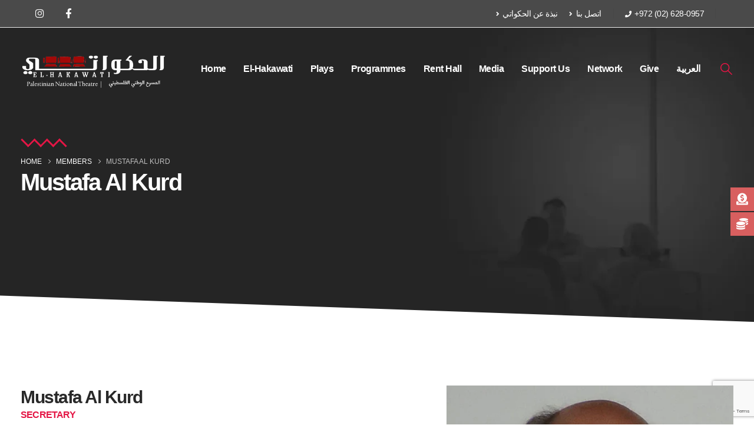

--- FILE ---
content_type: text/html; charset=UTF-8
request_url: https://el-hakawati.org/member/mustafa-al-kurd/
body_size: 31134
content:
	<!DOCTYPE html>
	<html class=""  lang="en-US" prefix="og: http://ogp.me/ns# fb: http://ogp.me/ns/fb#">
	<head>
		<meta http-equiv="X-UA-Compatible" content="IE=edge" />
		<meta http-equiv="Content-Type" content="text/html; charset=UTF-8" />
		<meta name="viewport" content="width=device-width, initial-scale=1, minimum-scale=1" />

		<link rel="profile" href="https://gmpg.org/xfn/11" />
		<link rel="pingback" href="https://el-hakawati.org/xmlrpc.php" />
		<title>Mustafa Al Kurd &#8211; El-Hakawati</title>
<meta name='robots' content='max-image-preview:large' />
	<style>img:is([sizes="auto" i], [sizes^="auto," i]) { contain-intrinsic-size: 3000px 1500px }</style>
	<link rel="alternate" href="https://el-hakawati.org/member/mustafa-al-kurd/" hreflang="en" />
<link rel="alternate" href="https://el-hakawati.org/ar/member/%d9%85%d8%b5%d8%b7%d9%81%d9%89-%d8%a7%d9%84%d9%83%d8%b1%d8%af-2/" hreflang="ar" />
<link rel='dns-prefetch' href='//fonts.googleapis.com' />
<link rel="alternate" type="application/rss+xml" title="El-Hakawati &raquo; Feed" href="https://el-hakawati.org/feed/" />
<link rel="alternate" type="application/rss+xml" title="El-Hakawati &raquo; Comments Feed" href="https://el-hakawati.org/comments/feed/" />
		<link rel="shortcut icon" href="//el-hakawati.org/wp-content/themes/porto/images/logo/favicon.ico" type="image/x-icon" />
				<link rel="apple-touch-icon" href="//el-hakawati.org/wp-content/themes/porto/images/logo/apple-touch-icon.png" />
				<link rel="apple-touch-icon" sizes="120x120" href="//el-hakawati.org/wp-content/themes/porto/images/logo/apple-touch-icon_120x120.png" />
				<link rel="apple-touch-icon" sizes="76x76" href="//el-hakawati.org/wp-content/themes/porto/images/logo/apple-touch-icon_76x76.png" />
				<link rel="apple-touch-icon" sizes="152x152" href="//el-hakawati.org/wp-content/themes/porto/images/logo/apple-touch-icon_152x152.png" />
			<meta name="twitter:card" content="summary_large_image">
	<meta property="twitter:title" content="Mustafa Al Kurd"/>
	<meta property="og:title" content="Mustafa Al Kurd"/>
	<meta property="og:type" content="website"/>
	<meta property="og:url" content="https://el-hakawati.org/member/mustafa-al-kurd/"/>
	<meta property="og:site_name" content="El-Hakawati"/>
	<meta property="og:description" content=""/>

						<meta property="og:image" content="https://el-hakawati.org/wp-content/uploads/2020/08/مصطفى-الكرد.jpg"/>
				<script>
window._wpemojiSettings = {"baseUrl":"https:\/\/s.w.org\/images\/core\/emoji\/16.0.1\/72x72\/","ext":".png","svgUrl":"https:\/\/s.w.org\/images\/core\/emoji\/16.0.1\/svg\/","svgExt":".svg","source":{"concatemoji":"https:\/\/el-hakawati.org\/wp-includes\/js\/wp-emoji-release.min.js?ver=6.8.3"}};
/*! This file is auto-generated */
!function(s,n){var o,i,e;function c(e){try{var t={supportTests:e,timestamp:(new Date).valueOf()};sessionStorage.setItem(o,JSON.stringify(t))}catch(e){}}function p(e,t,n){e.clearRect(0,0,e.canvas.width,e.canvas.height),e.fillText(t,0,0);var t=new Uint32Array(e.getImageData(0,0,e.canvas.width,e.canvas.height).data),a=(e.clearRect(0,0,e.canvas.width,e.canvas.height),e.fillText(n,0,0),new Uint32Array(e.getImageData(0,0,e.canvas.width,e.canvas.height).data));return t.every(function(e,t){return e===a[t]})}function u(e,t){e.clearRect(0,0,e.canvas.width,e.canvas.height),e.fillText(t,0,0);for(var n=e.getImageData(16,16,1,1),a=0;a<n.data.length;a++)if(0!==n.data[a])return!1;return!0}function f(e,t,n,a){switch(t){case"flag":return n(e,"\ud83c\udff3\ufe0f\u200d\u26a7\ufe0f","\ud83c\udff3\ufe0f\u200b\u26a7\ufe0f")?!1:!n(e,"\ud83c\udde8\ud83c\uddf6","\ud83c\udde8\u200b\ud83c\uddf6")&&!n(e,"\ud83c\udff4\udb40\udc67\udb40\udc62\udb40\udc65\udb40\udc6e\udb40\udc67\udb40\udc7f","\ud83c\udff4\u200b\udb40\udc67\u200b\udb40\udc62\u200b\udb40\udc65\u200b\udb40\udc6e\u200b\udb40\udc67\u200b\udb40\udc7f");case"emoji":return!a(e,"\ud83e\udedf")}return!1}function g(e,t,n,a){var r="undefined"!=typeof WorkerGlobalScope&&self instanceof WorkerGlobalScope?new OffscreenCanvas(300,150):s.createElement("canvas"),o=r.getContext("2d",{willReadFrequently:!0}),i=(o.textBaseline="top",o.font="600 32px Arial",{});return e.forEach(function(e){i[e]=t(o,e,n,a)}),i}function t(e){var t=s.createElement("script");t.src=e,t.defer=!0,s.head.appendChild(t)}"undefined"!=typeof Promise&&(o="wpEmojiSettingsSupports",i=["flag","emoji"],n.supports={everything:!0,everythingExceptFlag:!0},e=new Promise(function(e){s.addEventListener("DOMContentLoaded",e,{once:!0})}),new Promise(function(t){var n=function(){try{var e=JSON.parse(sessionStorage.getItem(o));if("object"==typeof e&&"number"==typeof e.timestamp&&(new Date).valueOf()<e.timestamp+604800&&"object"==typeof e.supportTests)return e.supportTests}catch(e){}return null}();if(!n){if("undefined"!=typeof Worker&&"undefined"!=typeof OffscreenCanvas&&"undefined"!=typeof URL&&URL.createObjectURL&&"undefined"!=typeof Blob)try{var e="postMessage("+g.toString()+"("+[JSON.stringify(i),f.toString(),p.toString(),u.toString()].join(",")+"));",a=new Blob([e],{type:"text/javascript"}),r=new Worker(URL.createObjectURL(a),{name:"wpTestEmojiSupports"});return void(r.onmessage=function(e){c(n=e.data),r.terminate(),t(n)})}catch(e){}c(n=g(i,f,p,u))}t(n)}).then(function(e){for(var t in e)n.supports[t]=e[t],n.supports.everything=n.supports.everything&&n.supports[t],"flag"!==t&&(n.supports.everythingExceptFlag=n.supports.everythingExceptFlag&&n.supports[t]);n.supports.everythingExceptFlag=n.supports.everythingExceptFlag&&!n.supports.flag,n.DOMReady=!1,n.readyCallback=function(){n.DOMReady=!0}}).then(function(){return e}).then(function(){var e;n.supports.everything||(n.readyCallback(),(e=n.source||{}).concatemoji?t(e.concatemoji):e.wpemoji&&e.twemoji&&(t(e.twemoji),t(e.wpemoji)))}))}((window,document),window._wpemojiSettings);
</script>
<style id='wp-emoji-styles-inline-css'>

	img.wp-smiley, img.emoji {
		display: inline !important;
		border: none !important;
		box-shadow: none !important;
		height: 1em !important;
		width: 1em !important;
		margin: 0 0.07em !important;
		vertical-align: -0.1em !important;
		background: none !important;
		padding: 0 !important;
	}
</style>
<link rel='stylesheet' id='wp-block-library-css' href='https://el-hakawati.org/wp-includes/css/dist/block-library/style.min.css?ver=6.8.3' media='all' />
<style id='wp-block-library-theme-inline-css'>
.wp-block-audio :where(figcaption){color:#555;font-size:13px;text-align:center}.is-dark-theme .wp-block-audio :where(figcaption){color:#ffffffa6}.wp-block-audio{margin:0 0 1em}.wp-block-code{border:1px solid #ccc;border-radius:4px;font-family:Menlo,Consolas,monaco,monospace;padding:.8em 1em}.wp-block-embed :where(figcaption){color:#555;font-size:13px;text-align:center}.is-dark-theme .wp-block-embed :where(figcaption){color:#ffffffa6}.wp-block-embed{margin:0 0 1em}.blocks-gallery-caption{color:#555;font-size:13px;text-align:center}.is-dark-theme .blocks-gallery-caption{color:#ffffffa6}:root :where(.wp-block-image figcaption){color:#555;font-size:13px;text-align:center}.is-dark-theme :root :where(.wp-block-image figcaption){color:#ffffffa6}.wp-block-image{margin:0 0 1em}.wp-block-pullquote{border-bottom:4px solid;border-top:4px solid;color:currentColor;margin-bottom:1.75em}.wp-block-pullquote cite,.wp-block-pullquote footer,.wp-block-pullquote__citation{color:currentColor;font-size:.8125em;font-style:normal;text-transform:uppercase}.wp-block-quote{border-left:.25em solid;margin:0 0 1.75em;padding-left:1em}.wp-block-quote cite,.wp-block-quote footer{color:currentColor;font-size:.8125em;font-style:normal;position:relative}.wp-block-quote:where(.has-text-align-right){border-left:none;border-right:.25em solid;padding-left:0;padding-right:1em}.wp-block-quote:where(.has-text-align-center){border:none;padding-left:0}.wp-block-quote.is-large,.wp-block-quote.is-style-large,.wp-block-quote:where(.is-style-plain){border:none}.wp-block-search .wp-block-search__label{font-weight:700}.wp-block-search__button{border:1px solid #ccc;padding:.375em .625em}:where(.wp-block-group.has-background){padding:1.25em 2.375em}.wp-block-separator.has-css-opacity{opacity:.4}.wp-block-separator{border:none;border-bottom:2px solid;margin-left:auto;margin-right:auto}.wp-block-separator.has-alpha-channel-opacity{opacity:1}.wp-block-separator:not(.is-style-wide):not(.is-style-dots){width:100px}.wp-block-separator.has-background:not(.is-style-dots){border-bottom:none;height:1px}.wp-block-separator.has-background:not(.is-style-wide):not(.is-style-dots){height:2px}.wp-block-table{margin:0 0 1em}.wp-block-table td,.wp-block-table th{word-break:normal}.wp-block-table :where(figcaption){color:#555;font-size:13px;text-align:center}.is-dark-theme .wp-block-table :where(figcaption){color:#ffffffa6}.wp-block-video :where(figcaption){color:#555;font-size:13px;text-align:center}.is-dark-theme .wp-block-video :where(figcaption){color:#ffffffa6}.wp-block-video{margin:0 0 1em}:root :where(.wp-block-template-part.has-background){margin-bottom:0;margin-top:0;padding:1.25em 2.375em}
</style>
<style id='classic-theme-styles-inline-css'>
/*! This file is auto-generated */
.wp-block-button__link{color:#fff;background-color:#32373c;border-radius:9999px;box-shadow:none;text-decoration:none;padding:calc(.667em + 2px) calc(1.333em + 2px);font-size:1.125em}.wp-block-file__button{background:#32373c;color:#fff;text-decoration:none}
</style>
<style id='global-styles-inline-css'>
:root{--wp--preset--aspect-ratio--square: 1;--wp--preset--aspect-ratio--4-3: 4/3;--wp--preset--aspect-ratio--3-4: 3/4;--wp--preset--aspect-ratio--3-2: 3/2;--wp--preset--aspect-ratio--2-3: 2/3;--wp--preset--aspect-ratio--16-9: 16/9;--wp--preset--aspect-ratio--9-16: 9/16;--wp--preset--color--black: #000000;--wp--preset--color--cyan-bluish-gray: #abb8c3;--wp--preset--color--white: #ffffff;--wp--preset--color--pale-pink: #f78da7;--wp--preset--color--vivid-red: #cf2e2e;--wp--preset--color--luminous-vivid-orange: #ff6900;--wp--preset--color--luminous-vivid-amber: #fcb900;--wp--preset--color--light-green-cyan: #7bdcb5;--wp--preset--color--vivid-green-cyan: #00d084;--wp--preset--color--pale-cyan-blue: #8ed1fc;--wp--preset--color--vivid-cyan-blue: #0693e3;--wp--preset--color--vivid-purple: #9b51e0;--wp--preset--color--primary: var(--porto-primary-color);--wp--preset--color--secondary: var(--porto-secondary-color);--wp--preset--color--tertiary: var(--porto-tertiary-color);--wp--preset--color--quaternary: var(--porto-quaternary-color);--wp--preset--color--dark: var(--porto-dark-color);--wp--preset--color--light: var(--porto-light-color);--wp--preset--color--primary-hover: var(--porto-primary-light-5);--wp--preset--gradient--vivid-cyan-blue-to-vivid-purple: linear-gradient(135deg,rgba(6,147,227,1) 0%,rgb(155,81,224) 100%);--wp--preset--gradient--light-green-cyan-to-vivid-green-cyan: linear-gradient(135deg,rgb(122,220,180) 0%,rgb(0,208,130) 100%);--wp--preset--gradient--luminous-vivid-amber-to-luminous-vivid-orange: linear-gradient(135deg,rgba(252,185,0,1) 0%,rgba(255,105,0,1) 100%);--wp--preset--gradient--luminous-vivid-orange-to-vivid-red: linear-gradient(135deg,rgba(255,105,0,1) 0%,rgb(207,46,46) 100%);--wp--preset--gradient--very-light-gray-to-cyan-bluish-gray: linear-gradient(135deg,rgb(238,238,238) 0%,rgb(169,184,195) 100%);--wp--preset--gradient--cool-to-warm-spectrum: linear-gradient(135deg,rgb(74,234,220) 0%,rgb(151,120,209) 20%,rgb(207,42,186) 40%,rgb(238,44,130) 60%,rgb(251,105,98) 80%,rgb(254,248,76) 100%);--wp--preset--gradient--blush-light-purple: linear-gradient(135deg,rgb(255,206,236) 0%,rgb(152,150,240) 100%);--wp--preset--gradient--blush-bordeaux: linear-gradient(135deg,rgb(254,205,165) 0%,rgb(254,45,45) 50%,rgb(107,0,62) 100%);--wp--preset--gradient--luminous-dusk: linear-gradient(135deg,rgb(255,203,112) 0%,rgb(199,81,192) 50%,rgb(65,88,208) 100%);--wp--preset--gradient--pale-ocean: linear-gradient(135deg,rgb(255,245,203) 0%,rgb(182,227,212) 50%,rgb(51,167,181) 100%);--wp--preset--gradient--electric-grass: linear-gradient(135deg,rgb(202,248,128) 0%,rgb(113,206,126) 100%);--wp--preset--gradient--midnight: linear-gradient(135deg,rgb(2,3,129) 0%,rgb(40,116,252) 100%);--wp--preset--font-size--small: 13px;--wp--preset--font-size--medium: 20px;--wp--preset--font-size--large: 36px;--wp--preset--font-size--x-large: 42px;--wp--preset--spacing--20: 0.44rem;--wp--preset--spacing--30: 0.67rem;--wp--preset--spacing--40: 1rem;--wp--preset--spacing--50: 1.5rem;--wp--preset--spacing--60: 2.25rem;--wp--preset--spacing--70: 3.38rem;--wp--preset--spacing--80: 5.06rem;--wp--preset--shadow--natural: 6px 6px 9px rgba(0, 0, 0, 0.2);--wp--preset--shadow--deep: 12px 12px 50px rgba(0, 0, 0, 0.4);--wp--preset--shadow--sharp: 6px 6px 0px rgba(0, 0, 0, 0.2);--wp--preset--shadow--outlined: 6px 6px 0px -3px rgba(255, 255, 255, 1), 6px 6px rgba(0, 0, 0, 1);--wp--preset--shadow--crisp: 6px 6px 0px rgba(0, 0, 0, 1);}:where(.is-layout-flex){gap: 0.5em;}:where(.is-layout-grid){gap: 0.5em;}body .is-layout-flex{display: flex;}.is-layout-flex{flex-wrap: wrap;align-items: center;}.is-layout-flex > :is(*, div){margin: 0;}body .is-layout-grid{display: grid;}.is-layout-grid > :is(*, div){margin: 0;}:where(.wp-block-columns.is-layout-flex){gap: 2em;}:where(.wp-block-columns.is-layout-grid){gap: 2em;}:where(.wp-block-post-template.is-layout-flex){gap: 1.25em;}:where(.wp-block-post-template.is-layout-grid){gap: 1.25em;}.has-black-color{color: var(--wp--preset--color--black) !important;}.has-cyan-bluish-gray-color{color: var(--wp--preset--color--cyan-bluish-gray) !important;}.has-white-color{color: var(--wp--preset--color--white) !important;}.has-pale-pink-color{color: var(--wp--preset--color--pale-pink) !important;}.has-vivid-red-color{color: var(--wp--preset--color--vivid-red) !important;}.has-luminous-vivid-orange-color{color: var(--wp--preset--color--luminous-vivid-orange) !important;}.has-luminous-vivid-amber-color{color: var(--wp--preset--color--luminous-vivid-amber) !important;}.has-light-green-cyan-color{color: var(--wp--preset--color--light-green-cyan) !important;}.has-vivid-green-cyan-color{color: var(--wp--preset--color--vivid-green-cyan) !important;}.has-pale-cyan-blue-color{color: var(--wp--preset--color--pale-cyan-blue) !important;}.has-vivid-cyan-blue-color{color: var(--wp--preset--color--vivid-cyan-blue) !important;}.has-vivid-purple-color{color: var(--wp--preset--color--vivid-purple) !important;}.has-black-background-color{background-color: var(--wp--preset--color--black) !important;}.has-cyan-bluish-gray-background-color{background-color: var(--wp--preset--color--cyan-bluish-gray) !important;}.has-white-background-color{background-color: var(--wp--preset--color--white) !important;}.has-pale-pink-background-color{background-color: var(--wp--preset--color--pale-pink) !important;}.has-vivid-red-background-color{background-color: var(--wp--preset--color--vivid-red) !important;}.has-luminous-vivid-orange-background-color{background-color: var(--wp--preset--color--luminous-vivid-orange) !important;}.has-luminous-vivid-amber-background-color{background-color: var(--wp--preset--color--luminous-vivid-amber) !important;}.has-light-green-cyan-background-color{background-color: var(--wp--preset--color--light-green-cyan) !important;}.has-vivid-green-cyan-background-color{background-color: var(--wp--preset--color--vivid-green-cyan) !important;}.has-pale-cyan-blue-background-color{background-color: var(--wp--preset--color--pale-cyan-blue) !important;}.has-vivid-cyan-blue-background-color{background-color: var(--wp--preset--color--vivid-cyan-blue) !important;}.has-vivid-purple-background-color{background-color: var(--wp--preset--color--vivid-purple) !important;}.has-black-border-color{border-color: var(--wp--preset--color--black) !important;}.has-cyan-bluish-gray-border-color{border-color: var(--wp--preset--color--cyan-bluish-gray) !important;}.has-white-border-color{border-color: var(--wp--preset--color--white) !important;}.has-pale-pink-border-color{border-color: var(--wp--preset--color--pale-pink) !important;}.has-vivid-red-border-color{border-color: var(--wp--preset--color--vivid-red) !important;}.has-luminous-vivid-orange-border-color{border-color: var(--wp--preset--color--luminous-vivid-orange) !important;}.has-luminous-vivid-amber-border-color{border-color: var(--wp--preset--color--luminous-vivid-amber) !important;}.has-light-green-cyan-border-color{border-color: var(--wp--preset--color--light-green-cyan) !important;}.has-vivid-green-cyan-border-color{border-color: var(--wp--preset--color--vivid-green-cyan) !important;}.has-pale-cyan-blue-border-color{border-color: var(--wp--preset--color--pale-cyan-blue) !important;}.has-vivid-cyan-blue-border-color{border-color: var(--wp--preset--color--vivid-cyan-blue) !important;}.has-vivid-purple-border-color{border-color: var(--wp--preset--color--vivid-purple) !important;}.has-vivid-cyan-blue-to-vivid-purple-gradient-background{background: var(--wp--preset--gradient--vivid-cyan-blue-to-vivid-purple) !important;}.has-light-green-cyan-to-vivid-green-cyan-gradient-background{background: var(--wp--preset--gradient--light-green-cyan-to-vivid-green-cyan) !important;}.has-luminous-vivid-amber-to-luminous-vivid-orange-gradient-background{background: var(--wp--preset--gradient--luminous-vivid-amber-to-luminous-vivid-orange) !important;}.has-luminous-vivid-orange-to-vivid-red-gradient-background{background: var(--wp--preset--gradient--luminous-vivid-orange-to-vivid-red) !important;}.has-very-light-gray-to-cyan-bluish-gray-gradient-background{background: var(--wp--preset--gradient--very-light-gray-to-cyan-bluish-gray) !important;}.has-cool-to-warm-spectrum-gradient-background{background: var(--wp--preset--gradient--cool-to-warm-spectrum) !important;}.has-blush-light-purple-gradient-background{background: var(--wp--preset--gradient--blush-light-purple) !important;}.has-blush-bordeaux-gradient-background{background: var(--wp--preset--gradient--blush-bordeaux) !important;}.has-luminous-dusk-gradient-background{background: var(--wp--preset--gradient--luminous-dusk) !important;}.has-pale-ocean-gradient-background{background: var(--wp--preset--gradient--pale-ocean) !important;}.has-electric-grass-gradient-background{background: var(--wp--preset--gradient--electric-grass) !important;}.has-midnight-gradient-background{background: var(--wp--preset--gradient--midnight) !important;}.has-small-font-size{font-size: var(--wp--preset--font-size--small) !important;}.has-medium-font-size{font-size: var(--wp--preset--font-size--medium) !important;}.has-large-font-size{font-size: var(--wp--preset--font-size--large) !important;}.has-x-large-font-size{font-size: var(--wp--preset--font-size--x-large) !important;}
:where(.wp-block-post-template.is-layout-flex){gap: 1.25em;}:where(.wp-block-post-template.is-layout-grid){gap: 1.25em;}
:where(.wp-block-columns.is-layout-flex){gap: 2em;}:where(.wp-block-columns.is-layout-grid){gap: 2em;}
:root :where(.wp-block-pullquote){font-size: 1.5em;line-height: 1.6;}
</style>
<link rel='stylesheet' id='contact-form-7-css' href='https://el-hakawati.org/wp-content/plugins/contact-form-7/includes/css/styles.css?ver=6.1.4' media='all' />
<link rel='stylesheet' id='google-fonts-css' href='//fonts.googleapis.com/css?family&#038;ver=1.4.4' media='all' />
<link rel='stylesheet' id='google-fonts-title-css' href='//fonts.googleapis.com/css?family&#038;ver=1.4.4' media='all' />
<link rel='stylesheet' id='wpfm-frontend-font-awesome-css' href='https://el-hakawati.org/wp-content/plugins/wp-floating-menu/css/font-awesome/font-awesome.min.css?ver=6.8.3' media='all' />
<link rel='stylesheet' id='wpfm-frontend-genericons-css-css' href='https://el-hakawati.org/wp-content/plugins/wp-floating-menu/css/genericons.css?ver=6.8.3' media='all' />
<link rel='stylesheet' id='wpfm-frontend-css-css' href='https://el-hakawati.org/wp-content/plugins/wp-floating-menu/css/front-end.css?ver=6.8.3' media='all' />
<link rel='stylesheet' id='dashicons-css' href='https://el-hakawati.org/wp-includes/css/dashicons.min.css?ver=6.8.3' media='all' />
<link rel='stylesheet' id='wpfm-frontend-vesper-icons-css-css' href='https://el-hakawati.org/wp-content/plugins/wp-floating-menu/css/vesper-icons.css?ver=6.8.3' media='all' />
<link rel='stylesheet' id='wpgdprc-front-css-css' href='https://el-hakawati.org/wp-content/plugins/wp-gdpr-compliance/Assets/css/front.css?ver=1761209850' media='all' />
<style id='wpgdprc-front-css-inline-css'>
:root{--wp-gdpr--bar--background-color: #000000;--wp-gdpr--bar--color: #ffffff;--wp-gdpr--button--background-color: #ffffff;--wp-gdpr--button--background-color--darken: #d8d8d8;--wp-gdpr--button--color: #ffffff;}
</style>
<link rel='stylesheet' id='porto-css-vars-css' href='https://el-hakawati.org/wp-content/uploads/porto_styles/theme_css_vars.css?ver=7.7.2' media='all' />
<link rel='stylesheet' id='elementor-icons-css' href='https://el-hakawati.org/wp-content/plugins/elementor/assets/lib/eicons/css/elementor-icons.min.css?ver=5.45.0' media='all' />
<link rel='stylesheet' id='elementor-frontend-css' href='https://el-hakawati.org/wp-content/uploads/elementor/css/custom-frontend.min.css?ver=1768538788' media='all' />
<link rel='stylesheet' id='elementor-post-561-css' href='https://el-hakawati.org/wp-content/uploads/elementor/css/post-561.css?ver=1768538788' media='all' />
<link rel='stylesheet' id='bootstrap-css' href='https://el-hakawati.org/wp-content/uploads/porto_styles/bootstrap.css?ver=7.7.2' media='all' />
<link rel='stylesheet' id='porto-plugins-css' href='https://el-hakawati.org/wp-content/themes/porto/css/plugins.css?ver=7.7.2' media='all' />
<link rel='stylesheet' id='porto-theme-css' href='https://el-hakawati.org/wp-content/themes/porto/css/theme.css?ver=7.7.2' media='all' />
<link rel='stylesheet' id='porto-widget-text-css' href='https://el-hakawati.org/wp-content/themes/porto/css/part/widget-text.css?ver=7.7.2' media='all' />
<link rel='stylesheet' id='porto-widget-follow-us-css' href='https://el-hakawati.org/wp-content/themes/porto/css/part/widget-follow-us.css?ver=7.7.2' media='all' />
<link rel='stylesheet' id='porto-blog-legacy-css' href='https://el-hakawati.org/wp-content/themes/porto/css/part/blog-legacy.css?ver=7.7.2' media='all' />
<link rel='stylesheet' id='porto-header-legacy-css' href='https://el-hakawati.org/wp-content/themes/porto/css/part/header-legacy.css?ver=7.7.2' media='all' />
<link rel='stylesheet' id='porto-footer-legacy-css' href='https://el-hakawati.org/wp-content/themes/porto/css/part/footer-legacy.css?ver=7.7.2' media='all' />
<link rel='stylesheet' id='porto-nav-panel-css' href='https://el-hakawati.org/wp-content/themes/porto/css/part/nav-panel.css?ver=7.7.2' media='all' />
<link rel='stylesheet' id='porto-revslider-css' href='https://el-hakawati.org/wp-content/themes/porto/css/part/revslider.css?ver=7.7.2' media='all' />
<link rel='stylesheet' id='porto-sitemap-css' href='https://el-hakawati.org/wp-content/themes/porto/css/part/sitemap.css?ver=7.7.2' media='all' />
<link rel='stylesheet' id='porto-media-mobile-sidebar-css' href='https://el-hakawati.org/wp-content/themes/porto/css/part/media-mobile-sidebar.css?ver=7.7.2' media='(max-width:991px)' />
<link rel='stylesheet' id='porto-theme-portfolio-css' href='https://el-hakawati.org/wp-content/themes/porto/css/theme_portfolio.css?ver=7.7.2' media='all' />
<link rel='stylesheet' id='porto-theme-member-css' href='https://el-hakawati.org/wp-content/themes/porto/css/theme_member.css?ver=7.7.2' media='all' />
<link rel='stylesheet' id='porto-shortcodes-css' href='https://el-hakawati.org/wp-content/uploads/porto_styles/shortcodes.css?ver=7.7.2' media='all' />
<link rel='stylesheet' id='porto-theme-elementor-css' href='https://el-hakawati.org/wp-content/themes/porto/css/theme_elementor.css?ver=7.7.2' media='all' />
<link rel='stylesheet' id='porto-dynamic-style-css' href='https://el-hakawati.org/wp-content/uploads/porto_styles/dynamic_style.css?ver=7.7.2' media='all' />
<link rel='stylesheet' id='porto-type-builder-css' href='https://el-hakawati.org/wp-content/plugins/porto-functionality/builders/assets/type-builder.css?ver=3.7.2' media='all' />
<link rel='stylesheet' id='widget-heading-css' href='https://el-hakawati.org/wp-content/plugins/elementor/assets/css/widget-heading.min.css?ver=3.34.1' media='all' />
<link rel='stylesheet' id='e-animation-zoomIn-css' href='https://el-hakawati.org/wp-content/plugins/elementor/assets/lib/animations/styles/zoomIn.min.css?ver=3.34.1' media='all' />
<link rel='stylesheet' id='e-animation-fadeInRight-css' href='https://el-hakawati.org/wp-content/themes/porto/css/part/fadeInRight.css?ver=7.7.2' media='all' />
<link rel='stylesheet' id='elementor-post-164-css' href='https://el-hakawati.org/wp-content/uploads/elementor/css/post-164.css?ver=7.7.2' media='all' />
<link rel='stylesheet' id='e-animation-fadeInLeft-css' href='https://el-hakawati.org/wp-content/themes/porto/css/part/fadeInLeft.css?ver=7.7.2' media='all' />
<link rel='stylesheet' id='elementor-post-3509-css' href='https://el-hakawati.org/wp-content/uploads/elementor/css/post-3509.css?ver=7.7.2' media='all' />
<link rel='stylesheet' id='porto-style-css' href='https://el-hakawati.org/wp-content/themes/porto/style.css?ver=7.7.2' media='all' />
<style id='porto-style-inline-css'>
.side-header-narrow-bar-logo{max-width:170px}#header,.sticky-header .header-main.sticky{border-top:3px solid #ededed}@media (min-width:992px){}.page-top .page-title-wrap{line-height:0}.page-top .page-title:not(.b-none):after{content:'';position:absolute;width:100%;left:0;border-bottom:5px solid var(--porto-primary-color);bottom:-32px}#header .share-links a:not(:hover){background:transparent;color:#fff;box-shadow:none}#header .share-links a,#footer .follow-us .share-links a{width:48px;height:48px;font-size:1.2em;line-height:48px;margin:-2px 1px 0 0}#footer .follow-us .share-links a:hover{color:#fff}#header .share-links,#footer .follow-us .share-links{display:flex;margin-left:8px}#header .share-facebook,#footer .follow-us .share-facebook{order:11}#header .share-instagram,#footer .follow-us .share-instagram{order:-1}#nav-panel .accordion-menu li.menu-item > a,#nav-panel .accordion-menu > li.menu-item > .arrow{color:#fff}#nav-panel .accordion-menu .sub-menu li:not(.active):hover > a{background:#e41645}#footer .footer-bottom .footer-left .widget_nav_menu{margin-right:0}#footer .footer-bottom .widget_nav_menu ul li:before{content:none}#footer .footer-bottom .footer-left{display:flex;align-items:center;justify-content:space-between}#footer .footer-bottom{padding:0 0 97px}#footer .footer-bottom .widget ul{font-size:1.1em;font-weight:600;letter-spacing:-0.5px}#footer .footer-bottom .widget_nav_menu ul li{padding:0 13.4px}#footer .footer-bottom .widget_nav_menu ul li:first-child{padding-left:0}#footer .footer-bottom .footer-left .follow-us{margin-right:-4px}#footer .footer-bottom .footer-left{padding:10px 15px 10px 0}#footer .footer-bottom .footer-right{padding:10px 0 10px 15px}#footer .follow-us .share-links a{margin-right:5px}#footer .widget_text .widget-title{margin-bottom:22px;font-size:22px;letter-spacing:-0.05em;font-weight:700;text-transform:none}#footer .widget_custom_html .widget-title{margin-bottom:8px;font-size:1.35em;font-weight:600;letter-spacing:0}#footer .widget_custom_html{text-align:right;margin-top:0;flex:1}#footer .widget_custom_html:first-child{margin-right:30px}#footer .footer-main .row > div:last-child{display:flex}#footer .textwidget{font-size:1.08em;font-weight:500}#footer .textwidget p{margin:0}#footer .footer-main>.container{padding-top:6rem;padding-bottom:22px}#footer .wpcf7-form > p{display:flex}#footer .wpcf7-form .wpcf7-form-control-wrap{flex:1}#footer .wpcf7-form .wpcf7-text{width:100%;height:100%;font-size:14px;line-height:1.3;color:#fff;padding-left:0}#footer .wpcf7-form .wpcf7-text::placeholder{color:#ccc}#footer .wpcf7-form .btn{font-size:16px;font-weight:600;line-height:28px}#footer .wpcf7-form .wpcf7-form-control{background:transparent;border:none;border-radius:0;border-bottom:1px solid #777}@media (min-width:992px) and (max-width:1269px){#footer .footer-bottom .container .footer-left{flex:7}#footer .footer-bottom .container .footer-right{flex:5}#footer .footer-main .col-lg-2{display:none}#footer .footer-main .col-lg-4{flex:0 0 50%;max-width:50%}}@media (max-width:991px){#footer .widget_custom_html{text-align:left}}@media (max-width:575px){#footer .footer-main .row > div:last-child,#footer .footer-bottom .footer-left{display:block}#footer .follow-us .share-links{margin-left:0}#footer .footer-bottom .follow-us{margin-top:20px}}.blog-posts .post .grid-box{display:flex;flex-direction:column}.blog-posts .post-meta i{display:none}.blog-posts .post-meta + .post-meta{display:none}.blog-posts .post{font-size:16px}.blog-posts .post .entry-title{font-size:26px;font-weight:700;margin-bottom:14px}.blog-posts .post .entry-title a{color:#292929}.blog-posts .post .entry-title a:hover{color:#e41645;text-decoration:underline}.blog-posts .post .post-meta{order:-1;margin-bottom:0}.blog-posts .post-meta .meta-date{font-family:'Lora',Sans-serif;font-size:14px;text-transform:uppercase}.blog-posts article.post-grid{margin-bottom:50px}.blog-posts .post-excerpt{margin-bottom:8px}.blog-posts .btn-readmore{padding:0;background:transparent !important;border:none;color:#e41645;text-transform:capitalize !important;font-size:16px !important;text-decoration:underline;font-weight:700}.blog .pagination > .page-numbers{width:60px;height:60px;padding:0;font-size:20px;border-radius:50%;line-height:60px}.blog .pagination > .page-numbers + .page-numbers{margin-left:8px}.blog .pagination .next:before,.blog .pagination .prev:before{top:0}.blog .pagination{margin-top:40px;margin-bottom:40px}.blog .sidebar-content{padding-bottom:100px}.sidebar-content .widget-title{font-size:21px;text-transform:none}.porto-blog-sidebar .sidebar-content .widget{padding:0 1rem}.porto-blog-sidebar .sidebar-content .widget + .widget{padding-top:36px;border-top:1px solid rgba(0,0,0,0.06);margin-top:36px}.widget_search .btn-dark,.widget_search input{background:#f7f7f7 !important;border:none;color:#222529 !important;font-size:.8em}.widget_recent_entries > ul li:before,.widget_recent_comments > ul li:before{content:none}.widget_recent_entries > ul li a{font-size:14px;font-weight:700;color:#292929}.porto-blog-sidebar .sidebar-content .widget > ul li{padding-left:0;border:none}.widget_recent_entries > ul li{display:flex;flex-direction:column}.widget_recent_entries > ul .post-date{order:-1}.widget .post-date{color:#777;text-transform:uppercase}.widget_recent_comments ul li a{font-size:15px;font-weight:700;line-height:1.4;color:#292929}.porto-blog-sidebar .sidebar-content .widget_categories ul li{padding-left:15px;font-size:12.6px}.porto-blog-sidebar.sidebar .widget ul{border:none}.comment-block .comment-by > strong{color:#292929}.single-post .post-author img{border-radius:0}.single-post .post-author .name a{font-size:1em;color:#292929}.single-post .post-author .name a:hover{text-decoration:underline}.single-post .post-author .name{display:block;padding:8px 0}.single-post .main-content,.single-post .sidebar{padding-bottom:80px}ul.comments ul.children>li img.avatar,ul.comments>li img.avatar{width:3rem;height:3rem;border-radius:0}ul.comments .comment-arrow{border-width:12px 12px 12px 0;left:-12px;top:15px}ul.comments ul.children>li .img-thumbnail,ul.comments>li .img-thumbnail{margin-left:-70px}ul.comments ul.children>li,ul.comments>li{padding-left:70px}.post-block h3,article.post .comment-respond h3{font-weight:700;font-size:1.5em}.single-post .post-content{margin-bottom:2rem;border-bottom:1px solid rgba(0,0,0,0.06)}.single-post .post-comments{padding-top:3rem;border-top:1px solid rgba(0,0,0,0.06)}.single-post .post-content > div:first-child{font-size:11.2px;color:#777;text-transform:uppercase}.single-post .post-content .meta-cats{display:none}.single-post .post-content > div:first-child span{color:#777 !important;font-weight:400 !important}.single-post span.m-l-lg:before{content:'|';margin-left:8px;margin-right:8px;opacity:0.3}.single-post span.m-l-lg{margin-left:0 !important}.single-post .post-content > hr{display:none}.portfolios-masonry{max-height:none}.portfolios-masonry > .portfolio-row{opacity:1}.sidebar-content .filter-title{font-size:26px;line-height:26px;text-transform:none}.sidebar-content .filter-title:after{content:' Category:'}ul.portfolio-filter>li>a:before,ul.portfolio-cat-list>li>a:before{content:'';display:inline-block;border-top:3px solid #e41645;width:15px;vertical-align:middle;transition:width .5s;margin:10px 16px 10px 0;position:static;opacity:1}ul.portfolio-filter>li>a:hover:before,ul.portfolio-cat-list>li>a:hover:before{width:30px;animation:none}ul.portfolio-filter>li>a,ul.portfolio-cat-list>li>a,ul.portfolio-cat-list>li>a h5{display:block;margin:0 0 8px;padding:0;font-size:14px;line-height:24px;font-weight:500;color:inherit;letter-spacing:0;border:none}ul.portfolio-cat-list>li>a h5{display:inline-block;margin:0;vertical-align:middle}ul.portfolio-filter>li,ul.portfolio-cat-list>li{margin:0}ul.portfolio-filter>li>a:hover,ul.portfolio-filter>li.active>a,ul.portfolio-cat-list>li>a:hover{text-decoration:none;color:#292929}body.post-type-archive-portfolio .sidebar-content .widget-block{display:none}.portfolio-item.outimage{position:relative;text-align:left}.portfolio-item .thumb-info .thumb-info-wrapper:after{background:#292929;opacity:0.9;border-radius:0}.portfolio-item:hover .thumb-info .thumb-info-wrapper:after{opacity:0.8}.portfolio-item img{min-height:280px;object-fit:cover}.portfolio-item .thumb-info-wrapper,.portfolio-item img,.portfolio-item .thumb-info{border-radius:0}.portfolio-item > .portfolio-title,.portfolio-item > p{position:absolute;left:33px;right:33px}.portfolio-item > .portfolio-title{bottom:110px;font-size:26px;letter-spacing:-0.05em;color:#fff;line-height:27px;transition:left .2s}.portfolio-item > p{bottom:80px;font-size:15px;text-transform:uppercase;transition:left .5s;line-height:21px;transform:translateY(50%);display:-webkit-box;-webkit-line-clamp:2;overflow:hidden;-webkit-box-orient:vertical}.portfolio-item .thumb-info-title{left:33px;bottom:35px;padding:0;background:none;font-size:16px;line-height:1.25;letter-spacing:0;transition:left .9s}.portfolio-item .thumb-info-title .thumb-info-inner:after{margin-left:15px;font-family:'Font Awesome 5 Free';content:'\f061';color:#e41645}.portfolio-item:hover > .portfolio-title,.portfolio-item:hover > p,.portfolio-item:hover .thumb-info-title{left:60px}.portfolio-item:hover .thumb-info-title{background:none}.portfolio-row article.portfolio{padding-bottom:24px}body.post-type-archive-portfolio .portfolio-filter{margin-bottom:10px !important}@media (max-width:991px){body.post-type-archive-portfolio .sidebar{order:-1;padding-top:48px;padding-bottom:0}}.position-static > .elementor-column-wrap,.position-static > .elementor-widget-wrap,.position-static > .elementor-column-wrap > .elementor-widget-wrap{position:inherit}.elementor-section .elementor-container:not(.porto-ibanner){position:static}.flex-wrap-wrap .elementor-row,.flex-wrap-wrap .elementor-container{flex-wrap:wrap;justify-content:center}.b-hide{overflow:hidden}.btn-arrow-move a:hover i,.portfolio-item .thumb-info-title:hover .thumb-info-inner:after{animation:navItemArrow 600ms ease;animation-iteration-count:infinite}.elementor-widget-divider--view-line_text .elementor-divider-separator:before{flex:0 0 30px;max-width:30px}.p-center{position:absolute;display:block;top:50%;left:50%;transform:translate(-50%,-50%)}.zigzag:before,.sidebar-content .filter-title:before,.p-zigzag .porto-u-heading:before{content:'';background-image:linear-gradient(#e41645 100%,transparent 0),linear-gradient(#e41645 100%,transparent 0),linear-gradient(#e41645 100%,transparent 0),linear-gradient(#e41645 100%,transparent 0),linear-gradient(#e41645 100%,transparent 0),linear-gradient(#e41645 100%,transparent 0),linear-gradient(#e41645 100%,transparent 0);background-repeat:no-repeat;display:block;width:52px;height:66px;background-position:0 0,0 15px,15px 15px,15px 30px,30px 30px,30px 45px,45px 45px;background-size:3px 18px,18px 3px,3px 18px,18px 3px,3px 18px,18px 3px,3px 18px;transform:translateX(16px) rotateZ(-45deg);z-index:-1;margin:-16px 0}.zigzag.white:before,.p-zigzag.white .porto-u-heading:before{background-image:linear-gradient(#fff 100%,transparent 0),linear-gradient(#fff 100%,transparent 0),linear-gradient(#fff 100%,transparent 0),linear-gradient(#fff 100%,transparent 0),linear-gradient(#fff 100%,transparent 0),linear-gradient(#fff 100%,transparent 0),linear-gradient(#fff 100%,transparent 0)}.zigzag.center:before{margin-left:auto;margin-right:auto;transform:translateX(4px) rotateZ(-45deg)}.zigzag.right:before,.p-zigzag.right .porto-u-heading:before{margin-left:auto;transform:translateX(-12px) rotateZ(-45deg)}html .btn-primary-outline .btn{line-height:1.5;border:3px solid #e41645}html .btn-primary-outline .btn:hover{background:#e41645 !important;border-color:#e41645 !important}.approach-img .porto-ibanner{width:22.5rem;max-width:100%;margin-left:auto;margin-right:auto}.approach-img img{border-radius:50%}.our-services .elementor-heading-title > a{display:block;transition:padding .5s;padding:65px 0 65px 80px;position:relative;background:#e0e1e5}.our-services .elementor-column:nth-child(2n) .elementor-heading-title > a{background:#292929}.our-services .elementor-heading-title:before,.service-menu .sidebar-menu > li.menu-item:before{content:'';position:absolute;left:35px;top:50%;margin-top:-1.5px;z-index:1;border-top:3px solid;width:30px;transition:width .5s}.our-services .elementor-heading-title:hover{color:#fff !important}.our-services .elementor-heading-title:hover > a{background-color:#e41645 !important;padding-left:95px;text-decoration:none}.our-services .elementor-heading-title:hover:before{width:45px}.custom-circle-0{top:9%;right:8%}.service-menu{border:none}.service-menu .sidebar-menu li.menu-item > a{margin:0;padding:24px 0 24px 93px;font:600 16px/1.6 "Poppins",Sans-serif;color:inherit;border:none;transition:padding .5s}.service-menu .sidebar-menu > li.menu-item{margin-bottom:24px;padding:0;border-radius:0}.service-menu .sidebar-menu > li.menu-item.active{background:#e41645 !important;color:#fff}.service-menu .sidebar-menu > li.menu-item.active:before{background:#fff}.service-menu .sidebar-menu > li.menu-item:before{left:48px;z-index:2}.service-menu li.menu-item:nth-child(2n+1){background:#e0e1e5 !important;color:#292929}.service-menu li.menu-item:nth-child(2n){background:#292929 !important;color:#fff}.service-menu .sidebar-menu li.menu-item > a:hover{background:#e41645;color:#fff;padding-left:108px}.service-menu .sidebar-menu > li.menu-item:hover:before{border-color:#fff;width:45px}.elementor-accordion .elementor-accordion-item{margin-bottom:.25rem}.elementor-accordion .elementor-accordion-item+.elementor-accordion-item{border-top-style:solid}@media (min-width:992px){.b-hide:after{content:'';position:absolute;bottom:-48px;left:-5%;display:block !important;width:120%;height:100px;transform:rotate(2deg);background:#fff;z-index:20}}@media (min-width:992px){body.tax-portfolio_cat .main-content,body.post-type-archive-portfolio .main-content{max-width:calc(66.6667% - 15px);flex-basis:calc(66.6667% - 15px)}body.tax-portfolio_cat .porto-secondary-sidebar,body.post-type-archive-portfolio .porto-secondary-sidebar{max-width:33.3333%;flex-basis:33.3333%}}.fixed-header #header .header-top{background-color:#4a4a4a !important}.rtl #issue .elementor-widget-container{margin-right:370px}.portfolio-desc{display:none !important}.portfolio-info{display:none !important}.portfolio-image .thumb-gallery-thumbs{margin-top:20px !important}
</style>
<link rel='stylesheet' id='elementor-gf-roboto-css' href='https://fonts.googleapis.com/css?family=Roboto:100,100italic,200,200italic,300,300italic,400,400italic,500,500italic,600,600italic,700,700italic,800,800italic,900,900italic&#038;display=auto' media='all' />
<link rel='stylesheet' id='elementor-gf-robotoslab-css' href='https://fonts.googleapis.com/css?family=Roboto+Slab:100,100italic,200,200italic,300,300italic,400,400italic,500,500italic,600,600italic,700,700italic,800,800italic,900,900italic&#038;display=auto' media='all' />
<link rel='stylesheet' id='elementor-icons-shared-0-css' href='https://el-hakawati.org/wp-content/plugins/elementor/assets/lib/font-awesome/css/fontawesome.min.css?ver=5.15.3' media='all' />
<link rel='stylesheet' id='elementor-icons-fa-solid-css' href='https://el-hakawati.org/wp-content/plugins/elementor/assets/lib/font-awesome/css/solid.min.css?ver=5.15.3' media='all' />
<link rel='stylesheet' id='wpfm-google-fonts-css' href='//fonts.googleapis.com/css?family=Roboto%3A100italic%2C100%2C300italic%2C300%2C400italic%2C400%2C500italic%2C500%2C700italic%2C700%2C900italic%2C900&#038;ver=6.8.3' media='all' />
<script src="https://el-hakawati.org/wp-includes/js/jquery/jquery.min.js?ver=3.7.1" id="jquery-core-js"></script>
<script src="https://el-hakawati.org/wp-includes/js/jquery/jquery-migrate.min.js?ver=3.4.1" id="jquery-migrate-js"></script>
<script src="https://el-hakawati.org/wp-content/plugins/wp-floating-menu/js/frontend.js?ver=1.4.4" id="wpfm-frontend-js-js"></script>
<script id="wpgdprc-front-js-js-extra">
var wpgdprcFront = {"ajaxUrl":"https:\/\/el-hakawati.org\/wp-admin\/admin-ajax.php","ajaxNonce":"9335928837","ajaxArg":"security","pluginPrefix":"wpgdprc","blogId":"1","isMultiSite":"","locale":"en_US","showSignUpModal":"","showFormModal":"","cookieName":"wpgdprc-consent","consentVersion":"","path":"\/","prefix":"wpgdprc"};
</script>
<script src="https://el-hakawati.org/wp-content/plugins/wp-gdpr-compliance/Assets/js/front.min.js?ver=1761209850" id="wpgdprc-front-js-js"></script>
<link rel="https://api.w.org/" href="https://el-hakawati.org/wp-json/" /><link rel="alternate" title="JSON" type="application/json" href="https://el-hakawati.org/wp-json/wp/v2/member/1137" /><link rel="EditURI" type="application/rsd+xml" title="RSD" href="https://el-hakawati.org/xmlrpc.php?rsd" />
<meta name="generator" content="WordPress 6.8.3" />
<link rel="canonical" href="https://el-hakawati.org/member/mustafa-al-kurd/" />
<link rel='shortlink' href='https://el-hakawati.org/?p=1137' />
<link rel="alternate" title="oEmbed (JSON)" type="application/json+oembed" href="https://el-hakawati.org/wp-json/oembed/1.0/embed?url=https%3A%2F%2Fel-hakawati.org%2Fmember%2Fmustafa-al-kurd%2F&#038;lang=en" />
<link rel="alternate" title="oEmbed (XML)" type="text/xml+oembed" href="https://el-hakawati.org/wp-json/oembed/1.0/embed?url=https%3A%2F%2Fel-hakawati.org%2Fmember%2Fmustafa-al-kurd%2F&#038;format=xml&#038;lang=en" />
		<script type="text/javascript" id="webfont-queue">
		WebFontConfig = {
			google: { families: [ 'Amiri:400,500,600,700,800:cyrillic,cyrillic-ext,greek,greek-ext,khmer,latin,latin-ext,vietnamese' ] }
		};
		(function(d) {
			var wf = d.createElement('script'), s = d.scripts[d.scripts.length - 1];
			wf.src = 'https://el-hakawati.org/wp-content/themes/porto/js/libs/webfont.js';
			wf.async = true;
			s.parentNode.insertBefore(wf, s);
		})(document);</script>
		<meta name="generator" content="Elementor 3.34.1; features: additional_custom_breakpoints; settings: css_print_method-external, google_font-enabled, font_display-auto">
<style>.recentcomments a{display:inline !important;padding:0 !important;margin:0 !important;}</style>			<style>
				.e-con.e-parent:nth-of-type(n+4):not(.e-lazyloaded):not(.e-no-lazyload),
				.e-con.e-parent:nth-of-type(n+4):not(.e-lazyloaded):not(.e-no-lazyload) * {
					background-image: none !important;
				}
				@media screen and (max-height: 1024px) {
					.e-con.e-parent:nth-of-type(n+3):not(.e-lazyloaded):not(.e-no-lazyload),
					.e-con.e-parent:nth-of-type(n+3):not(.e-lazyloaded):not(.e-no-lazyload) * {
						background-image: none !important;
					}
				}
				@media screen and (max-height: 640px) {
					.e-con.e-parent:nth-of-type(n+2):not(.e-lazyloaded):not(.e-no-lazyload),
					.e-con.e-parent:nth-of-type(n+2):not(.e-lazyloaded):not(.e-no-lazyload) * {
						background-image: none !important;
					}
				}
			</style>
			<meta name="generator" content="Powered by Slider Revolution 6.7.39 - responsive, Mobile-Friendly Slider Plugin for WordPress with comfortable drag and drop interface." />

<!-- Jetpack Open Graph Tags -->
<meta property="og:type" content="article" />
<meta property="og:title" content="Mustafa Al Kurd" />
<meta property="og:url" content="https://el-hakawati.org/member/mustafa-al-kurd/" />
<meta property="og:description" content="Visit the post for more." />
<meta property="article:published_time" content="2020-12-01T06:07:31+00:00" />
<meta property="article:modified_time" content="2020-12-04T05:02:59+00:00" />
<meta property="og:site_name" content="El-Hakawati" />
<meta property="og:image" content="https://el-hakawati.org/wp-content/uploads/2020/08/مصطفى-الكرد.jpg" />
<meta property="og:image:width" content="512" />
<meta property="og:image:height" content="511" />
<meta property="og:image:alt" content="Mustafa Al Kurd" />
<meta property="og:locale" content="en_US" />
<meta property="og:locale:alternate" content="ar_AR" />
<meta name="twitter:text:title" content="Mustafa Al Kurd" />
<meta name="twitter:image" content="https://el-hakawati.org/wp-content/uploads/2020/08/مصطفى-الكرد.jpg?w=640" />
<meta name="twitter:image:alt" content="Mustafa Al Kurd" />
<meta name="twitter:card" content="summary_large_image" />
<meta name="twitter:description" content="Visit the post for more." />

<!-- End Jetpack Open Graph Tags -->
<script data-jetpack-boost="ignore">function setREVStartSize(e){
			//window.requestAnimationFrame(function() {
				window.RSIW = window.RSIW===undefined ? window.innerWidth : window.RSIW;
				window.RSIH = window.RSIH===undefined ? window.innerHeight : window.RSIH;
				try {
					var pw = document.getElementById(e.c).parentNode.offsetWidth,
						newh;
					pw = pw===0 || isNaN(pw) || (e.l=="fullwidth" || e.layout=="fullwidth") ? window.RSIW : pw;
					e.tabw = e.tabw===undefined ? 0 : parseInt(e.tabw);
					e.thumbw = e.thumbw===undefined ? 0 : parseInt(e.thumbw);
					e.tabh = e.tabh===undefined ? 0 : parseInt(e.tabh);
					e.thumbh = e.thumbh===undefined ? 0 : parseInt(e.thumbh);
					e.tabhide = e.tabhide===undefined ? 0 : parseInt(e.tabhide);
					e.thumbhide = e.thumbhide===undefined ? 0 : parseInt(e.thumbhide);
					e.mh = e.mh===undefined || e.mh=="" || e.mh==="auto" ? 0 : parseInt(e.mh,0);
					if(e.layout==="fullscreen" || e.l==="fullscreen")
						newh = Math.max(e.mh,window.RSIH);
					else{
						e.gw = Array.isArray(e.gw) ? e.gw : [e.gw];
						for (var i in e.rl) if (e.gw[i]===undefined || e.gw[i]===0) e.gw[i] = e.gw[i-1];
						e.gh = e.el===undefined || e.el==="" || (Array.isArray(e.el) && e.el.length==0)? e.gh : e.el;
						e.gh = Array.isArray(e.gh) ? e.gh : [e.gh];
						for (var i in e.rl) if (e.gh[i]===undefined || e.gh[i]===0) e.gh[i] = e.gh[i-1];
											
						var nl = new Array(e.rl.length),
							ix = 0,
							sl;
						e.tabw = e.tabhide>=pw ? 0 : e.tabw;
						e.thumbw = e.thumbhide>=pw ? 0 : e.thumbw;
						e.tabh = e.tabhide>=pw ? 0 : e.tabh;
						e.thumbh = e.thumbhide>=pw ? 0 : e.thumbh;
						for (var i in e.rl) nl[i] = e.rl[i]<window.RSIW ? 0 : e.rl[i];
						sl = nl[0];
						for (var i in nl) if (sl>nl[i] && nl[i]>0) { sl = nl[i]; ix=i;}
						var m = pw>(e.gw[ix]+e.tabw+e.thumbw) ? 1 : (pw-(e.tabw+e.thumbw)) / (e.gw[ix]);
						newh =  (e.gh[ix] * m) + (e.tabh + e.thumbh);
					}
					var el = document.getElementById(e.c);
					if (el!==null && el) el.style.height = newh+"px";
					el = document.getElementById(e.c+"_wrapper");
					if (el!==null && el) {
						el.style.height = newh+"px";
						el.style.display = "block";
					}
				} catch(e){
					console.log("Failure at Presize of Slider:" + e)
				}
			//});
		  };</script>
		<style id="wp-custom-css">
			/* CUSTOM CSS FOR HEADER IMAGE 
.fixed-header #header .header-main {
	box-shadow: none;
	background-image: url('https://el-hakawati.org/wp-content/uploads/2020/11/قاعة-فرنسوا-ابو-سالم-01.jpeg');
}
*/
/* CUSTOM CSS FOR HEADER IMAGE */

.contact-form .form-control{
	background-color: #E0E1E5 !important;
    width: 100% !important;
}

.elementor-107 .elementor-element.elementor-element-331ff87:not(.elementor-motion-effects-element-type-background), .elementor-107 .elementor-element.elementor-element-331ff87 > .elementor-motion-effects-container > .elementor-motion-effects-layer{
	background-image: url(//sw-themes.com/porto_dummy/wp-content/uploads/2020/06/dots-background-4.png);
   
    background-repeat: no-repeat;
    background-size: cover;
    background-position: center center;
}		</style>
			</head>
	<body class="wp-singular member-template-default single single-member postid-1137 wp-embed-responsive wp-theme-porto porto-breadcrumbs-bb full blog-1 elementor-default elementor-kit-561">
	
	<div class="page-wrapper"><!-- page wrapper -->
		
											<!-- header wrapper -->
				<div class="header-wrapper fixed-header">
										<header id="header" class="header-18">
		<div class="header-top">
		<div class="container">
			<div class="header-left">
				<div class="share-links">		<a target="_blank"  rel="nofollow noopener noreferrer" class="share-facebook" href="https://www.facebook.com/ElHakawatiTheatre" aria-label="Facebook" title="Facebook"></a>
				<a target="_blank"  rel="nofollow noopener noreferrer" class="share-instagram" href="https://instagram.com/elhakawatitheatre?igshid=1byade8h3x029" aria-label="Instagram" title="Instagram"></a>
		</div>			</div>
			<div class="header-right">
				<div class="header-contact"><ul class="nav nav-pills nav-top">
	<li class="d-none d-sm-block">
		<a href="http://el-hakawati.org/ar/%d8%b9%d9%86-%d8%a7%d9%84%d8%ad%d9%83%d9%88%d8%a7%d8%aa%d9%8a/%d9%86%d8%a8%d8%b0%d8%a9-%d8%b9%d9%86-%d8%a7%d9%84%d8%ad%d9%83%d9%88%d8%a7%d8%aa%d9%8a/" target="_blank"><i class="fas fa-angle-right"></i>نبذة عن الحكواتي</a> 
	</li>
	<li class="d-none d-sm-block">
		<a href="http://el-hakawati.org/ar/%d8%b9%d9%86-%d8%a7%d9%84%d8%ad%d9%83%d9%88%d8%a7%d8%aa%d9%8a/%d8%a7%d8%aa%d8%b5%d9%84-%d8%a8%d9%86%d8%a7/" target="_blank"><i class="fas fa-angle-right"></i>اتصل بنا</a> 
	</li>
	<li class="phone nav-item-left-border nav-item-right-border">
		<span><i class="fas fa-phone"></i>+972 (02) 628-0957</span>
	</li>
</ul></div>			</div>
		</div>
	</div>
	
	<div class="header-main">
		<div class="container">
			<div class="header-left">
			
	<div class="logo">
	<a aria-label="Site Logo" href="https://el-hakawati.org/" title="El-Hakawati - El-Hakawati"  rel="home">
		<img fetchpriority="high" class="img-responsive standard-logo retina-logo" width="795" height="285" src="//el-hakawati.org/wp-content/uploads/2020/11/Version_14.png" alt="El-Hakawati" />	</a>
	</div>
				</div>

			<div class="header-right">
				<div>
					<div id="main-menu">
					<ul id="menu-primary" class="main-menu mega-menu"><li id="nav-menu-item-15" class="menu-item menu-item-type-custom menu-item-object-custom menu-item-home narrow"><a href="http://el-hakawati.org/">Home</a></li>
<li id="nav-menu-item-149" class="menu-item menu-item-type-custom menu-item-object-custom menu-item-has-children has-sub narrow"><a class="nolink" href="#">El-Hakawati</a>
<div class="popup"><div class="inner" style=""><ul class="sub-menu porto-narrow-sub-menu">
	<li id="nav-menu-item-89" class="menu-item menu-item-type-post_type menu-item-object-page" data-cols="1"><a href="https://el-hakawati.org/el-hakawati/el-hakawati-story/">El-Hakawati Story</a></li>
	<li id="nav-menu-item-163" class="menu-item menu-item-type-custom menu-item-object-custom menu-item-has-children sub" data-cols="1"><a class="nolink" href="#">El-Hakawati History</a>
	<ul class="sub-menu">
		<li id="nav-menu-item-2542" class="menu-item menu-item-type-post_type menu-item-object-page"><a href="https://el-hakawati.org/el-hakawati/el-hakawati-history/the-building-story/">The Building Story</a></li>
		<li id="nav-menu-item-352" class="menu-item menu-item-type-post_type menu-item-object-page"><a href="https://el-hakawati.org/el-hakawati/el-hakawati-history/founders-of-el-hakawati-theatre/">Founders of El-Hakawati Theatre</a></li>
		<li id="nav-menu-item-351" class="menu-item menu-item-type-post_type menu-item-object-page"><a href="https://el-hakawati.org/el-hakawati/el-hakawati-history/first-general-assembly/">First Administrative &#038; General Assembly of the theatre</a></li>
	</ul>
</li>
	<li id="nav-menu-item-86" class="menu-item menu-item-type-post_type menu-item-object-page" data-cols="1"><a href="https://el-hakawati.org/el-hakawati/board-of-directors/">Board of Directors</a></li>
	<li id="nav-menu-item-85" class="menu-item menu-item-type-post_type menu-item-object-page" data-cols="1"><a href="https://el-hakawati.org/el-hakawati/general-assembly/">General Assembly</a></li>
	<li id="nav-menu-item-84" class="menu-item menu-item-type-post_type menu-item-object-page" data-cols="1"><a href="https://el-hakawati.org/el-hakawati/our-team/">Our team</a></li>
	<li id="nav-menu-item-2524" class="menu-item menu-item-type-post_type menu-item-object-page" data-cols="1"><a href="https://el-hakawati.org/el-hakawati/contact-us/">Contact Us</a></li>
</ul></div></div>
</li>
<li id="nav-menu-item-162" class="menu-item menu-item-type-post_type menu-item-object-page narrow"><a href="https://el-hakawati.org/plays/">Plays</a></li>
<li id="nav-menu-item-304" class="menu-item menu-item-type-custom menu-item-object-custom menu-item-has-children has-sub narrow"><a class="nolink" href="#">Programmes</a>
<div class="popup"><div class="inner" style=""><ul class="sub-menu porto-narrow-sub-menu">
	<li id="nav-menu-item-3591" class="menu-item menu-item-type-post_type menu-item-object-page" data-cols="1"><a href="https://el-hakawati.org/programmes/play-production-programmes-tours-and-shows/">Play Production Programmes, Tours, and Shows</a></li>
	<li id="nav-menu-item-3592" class="menu-item menu-item-type-post_type menu-item-object-page" data-cols="1"><a href="https://el-hakawati.org/programmes/festivals-and-hosting-programme/">Festivals and Hosting Programme</a></li>
	<li id="nav-menu-item-3594" class="menu-item menu-item-type-post_type menu-item-object-page" data-cols="1"><a href="https://el-hakawati.org/programmes/trainings-and-workshops/">Trainings and Workshops</a></li>
</ul></div></div>
</li>
<li id="nav-menu-item-358" class="menu-item menu-item-type-post_type menu-item-object-page narrow"><a href="https://el-hakawati.org/rent-hall/">Rent Hall</a></li>
<li id="nav-menu-item-145" class="menu-item menu-item-type-custom menu-item-object-custom menu-item-has-children has-sub narrow"><a class="nolink" href="#">Media</a>
<div class="popup"><div class="inner" style=""><ul class="sub-menu porto-narrow-sub-menu">
	<li id="nav-menu-item-17" class="menu-item menu-item-type-post_type menu-item-object-page" data-cols="1"><a href="https://el-hakawati.org/blog/">News and Stories</a></li>
	<li id="nav-menu-item-148" class="menu-item menu-item-type-post_type menu-item-object-page" data-cols="1"><a href="https://el-hakawati.org/blog/gallery/">Gallery</a></li>
</ul></div></div>
</li>
<li id="nav-menu-item-3513" class="menu-item menu-item-type-custom menu-item-object-custom menu-item-has-children has-sub narrow"><a class="nolink" href="#">Support Us</a>
<div class="popup"><div class="inner" style=""><ul class="sub-menu porto-narrow-sub-menu">
	<li id="nav-menu-item-3527" class="menu-item menu-item-type-post_type menu-item-object-page menu-item-has-children sub" data-cols="1"><a class="nolink" href="#">Donations</a>
	<ul class="sub-menu">
		<li id="nav-menu-item-5156" class="menu-item menu-item-type-post_type menu-item-object-page"><a href="https://el-hakawati.org/support-us/support-theatrical-productions-programme-tours-shows/">Support Theatrical Productions Programme Tours Shows</a></li>
		<li id="nav-menu-item-5155" class="menu-item menu-item-type-post_type menu-item-object-page"><a href="https://el-hakawati.org/support-us/support-festivals-and-hosting-programmes/">Support Festivals and Hosting Programmes</a></li>
		<li id="nav-menu-item-4828" class="menu-item menu-item-type-custom menu-item-object-custom"><a href="#">Workshops and Trainings</a></li>
		<li id="nav-menu-item-5153" class="menu-item menu-item-type-post_type menu-item-object-page"><a href="https://el-hakawati.org/support-us/support-buildings-infrastructure/">Support Building’s Infrastructure</a></li>
		<li id="nav-menu-item-3707" class="menu-item menu-item-type-post_type menu-item-object-page"><a href="https://el-hakawati.org/support-us/corporate-support/">Corporate Support</a></li>
	</ul>
</li>
	<li id="nav-menu-item-3650" class="menu-item menu-item-type-post_type menu-item-object-page" data-cols="1"><a href="https://el-hakawati.org/support-us/memberships/">Memberships</a></li>
	<li id="nav-menu-item-3528" class="menu-item menu-item-type-post_type menu-item-object-page" data-cols="1"><a href="https://el-hakawati.org/support-us/volunteering/">Volunteering</a></li>
</ul></div></div>
</li>
<li id="nav-menu-item-305" class="menu-item menu-item-type-custom menu-item-object-custom menu-item-has-children has-sub narrow"><a class="nolink" href="#">Network</a>
<div class="popup"><div class="inner" style=""><ul class="sub-menu porto-narrow-sub-menu">
	<li id="nav-menu-item-77" class="menu-item menu-item-type-post_type menu-item-object-page" data-cols="1"><a href="https://el-hakawati.org/network/partners/">Partners</a></li>
	<li id="nav-menu-item-76" class="menu-item menu-item-type-post_type menu-item-object-page" data-cols="1"><a href="https://el-hakawati.org/network/artists/">Artists</a></li>
	<li id="nav-menu-item-95" class="menu-item menu-item-type-post_type menu-item-object-page" data-cols="1"><a href="https://el-hakawati.org/network/donors/">Donors</a></li>
</ul></div></div>
</li>
<li id="nav-menu-item-4781" class="menu-item menu-item-type-post_type menu-item-object-page narrow"><a href="https://el-hakawati.org/give/">Give</a></li>
<li id="nav-menu-item-3574-ar" class="lang-item lang-item-24 lang-item-ar lang-item-first menu-item menu-item-type-custom menu-item-object-custom narrow"><a href="https://el-hakawati.org/ar/member/%d9%85%d8%b5%d8%b7%d9%81%d9%89-%d8%a7%d9%84%d9%83%d8%b1%d8%af-2/">العربية</a></li>
</ul>					</div>
					<a class="mobile-toggle" role="button" href="#" aria-label="Mobile Menu"><i class="fas fa-bars"></i></a>					<div class="block-nowrap">
					<div class="searchform-popup search-popup large-search-layout search-dropdown search-rounded"><a  class="search-toggle" role="button" aria-label="Search Toggle" href="#"><i class="porto-icon-magnifier"></i><span class="search-text">Search</span></a>	<form action="https://el-hakawati.org/" method="get"
		class="searchform search-layout-large">
		<div class="searchform-fields">
			<span class="text"><input name="s" type="text" value="" placeholder="Search&hellip;" autocomplete="off" /></span>
						<span class="button-wrap">
				<button class="btn btn-special" aria-label="Search" title="Search" type="submit">
					<i class="porto-icon-magnifier"></i>
				</button>
							</span>
		</div>
				<div class="live-search-list"></div>
			</form>
	</div>					</div>

									</div>

				
			</div>
		</div>
		
<nav id="nav-panel">
	<div class="container">
		<div class="mobile-nav-wrap">
		<div class="menu-wrap"><ul id="menu-primary-1" class="mobile-menu accordion-menu"><li id="accordion-menu-item-15" class="menu-item menu-item-type-custom menu-item-object-custom menu-item-home"><a href="http://el-hakawati.org/">Home</a></li>
<li id="accordion-menu-item-149" class="menu-item menu-item-type-custom menu-item-object-custom menu-item-has-children has-sub"><a class="nolink" href="#">El-Hakawati</a>
<span aria-label="Open Submenu" class="arrow" role="button"></span><ul class="sub-menu">
	<li id="accordion-menu-item-89" class="menu-item menu-item-type-post_type menu-item-object-page"><a href="https://el-hakawati.org/el-hakawati/el-hakawati-story/">El-Hakawati Story</a></li>
	<li id="accordion-menu-item-163" class="menu-item menu-item-type-custom menu-item-object-custom menu-item-has-children has-sub"><a class="nolink" href="#">El-Hakawati History</a>
	<span aria-label="Open Submenu" class="arrow" role="button"></span><ul class="sub-menu">
		<li id="accordion-menu-item-2542" class="menu-item menu-item-type-post_type menu-item-object-page"><a href="https://el-hakawati.org/el-hakawati/el-hakawati-history/the-building-story/">The Building Story</a></li>
		<li id="accordion-menu-item-352" class="menu-item menu-item-type-post_type menu-item-object-page"><a href="https://el-hakawati.org/el-hakawati/el-hakawati-history/founders-of-el-hakawati-theatre/">Founders of El-Hakawati Theatre</a></li>
		<li id="accordion-menu-item-351" class="menu-item menu-item-type-post_type menu-item-object-page"><a href="https://el-hakawati.org/el-hakawati/el-hakawati-history/first-general-assembly/">First Administrative &#038; General Assembly of the theatre</a></li>
	</ul>
</li>
	<li id="accordion-menu-item-86" class="menu-item menu-item-type-post_type menu-item-object-page"><a href="https://el-hakawati.org/el-hakawati/board-of-directors/">Board of Directors</a></li>
	<li id="accordion-menu-item-85" class="menu-item menu-item-type-post_type menu-item-object-page"><a href="https://el-hakawati.org/el-hakawati/general-assembly/">General Assembly</a></li>
	<li id="accordion-menu-item-84" class="menu-item menu-item-type-post_type menu-item-object-page"><a href="https://el-hakawati.org/el-hakawati/our-team/">Our team</a></li>
	<li id="accordion-menu-item-2524" class="menu-item menu-item-type-post_type menu-item-object-page"><a href="https://el-hakawati.org/el-hakawati/contact-us/">Contact Us</a></li>
</ul>
</li>
<li id="accordion-menu-item-162" class="menu-item menu-item-type-post_type menu-item-object-page"><a href="https://el-hakawati.org/plays/">Plays</a></li>
<li id="accordion-menu-item-304" class="menu-item menu-item-type-custom menu-item-object-custom menu-item-has-children has-sub"><a class="nolink" href="#">Programmes</a>
<span aria-label="Open Submenu" class="arrow" role="button"></span><ul class="sub-menu">
	<li id="accordion-menu-item-3591" class="menu-item menu-item-type-post_type menu-item-object-page"><a href="https://el-hakawati.org/programmes/play-production-programmes-tours-and-shows/">Play Production Programmes, Tours, and Shows</a></li>
	<li id="accordion-menu-item-3592" class="menu-item menu-item-type-post_type menu-item-object-page"><a href="https://el-hakawati.org/programmes/festivals-and-hosting-programme/">Festivals and Hosting Programme</a></li>
	<li id="accordion-menu-item-3594" class="menu-item menu-item-type-post_type menu-item-object-page"><a href="https://el-hakawati.org/programmes/trainings-and-workshops/">Trainings and Workshops</a></li>
</ul>
</li>
<li id="accordion-menu-item-358" class="menu-item menu-item-type-post_type menu-item-object-page"><a href="https://el-hakawati.org/rent-hall/">Rent Hall</a></li>
<li id="accordion-menu-item-145" class="menu-item menu-item-type-custom menu-item-object-custom menu-item-has-children has-sub"><a class="nolink" href="#">Media</a>
<span aria-label="Open Submenu" class="arrow" role="button"></span><ul class="sub-menu">
	<li id="accordion-menu-item-17" class="menu-item menu-item-type-post_type menu-item-object-page"><a href="https://el-hakawati.org/blog/">News and Stories</a></li>
	<li id="accordion-menu-item-148" class="menu-item menu-item-type-post_type menu-item-object-page"><a href="https://el-hakawati.org/blog/gallery/">Gallery</a></li>
</ul>
</li>
<li id="accordion-menu-item-3513" class="menu-item menu-item-type-custom menu-item-object-custom menu-item-has-children has-sub"><a class="nolink" href="#">Support Us</a>
<span aria-label="Open Submenu" class="arrow" role="button"></span><ul class="sub-menu">
	<li id="accordion-menu-item-3527" class="menu-item menu-item-type-post_type menu-item-object-page menu-item-has-children has-sub"><a class="nolink" href="#">Donations</a>
	<span aria-label="Open Submenu" class="arrow" role="button"></span><ul class="sub-menu">
		<li id="accordion-menu-item-5156" class="menu-item menu-item-type-post_type menu-item-object-page"><a href="https://el-hakawati.org/support-us/support-theatrical-productions-programme-tours-shows/">Support Theatrical Productions Programme Tours Shows</a></li>
		<li id="accordion-menu-item-5155" class="menu-item menu-item-type-post_type menu-item-object-page"><a href="https://el-hakawati.org/support-us/support-festivals-and-hosting-programmes/">Support Festivals and Hosting Programmes</a></li>
		<li id="accordion-menu-item-4828" class="menu-item menu-item-type-custom menu-item-object-custom"><a href="#">Workshops and Trainings</a></li>
		<li id="accordion-menu-item-5153" class="menu-item menu-item-type-post_type menu-item-object-page"><a href="https://el-hakawati.org/support-us/support-buildings-infrastructure/">Support Building’s Infrastructure</a></li>
		<li id="accordion-menu-item-3707" class="menu-item menu-item-type-post_type menu-item-object-page"><a href="https://el-hakawati.org/support-us/corporate-support/">Corporate Support</a></li>
	</ul>
</li>
	<li id="accordion-menu-item-3650" class="menu-item menu-item-type-post_type menu-item-object-page"><a href="https://el-hakawati.org/support-us/memberships/">Memberships</a></li>
	<li id="accordion-menu-item-3528" class="menu-item menu-item-type-post_type menu-item-object-page"><a href="https://el-hakawati.org/support-us/volunteering/">Volunteering</a></li>
</ul>
</li>
<li id="accordion-menu-item-305" class="menu-item menu-item-type-custom menu-item-object-custom menu-item-has-children has-sub"><a class="nolink" href="#">Network</a>
<span aria-label="Open Submenu" class="arrow" role="button"></span><ul class="sub-menu">
	<li id="accordion-menu-item-77" class="menu-item menu-item-type-post_type menu-item-object-page"><a href="https://el-hakawati.org/network/partners/">Partners</a></li>
	<li id="accordion-menu-item-76" class="menu-item menu-item-type-post_type menu-item-object-page"><a href="https://el-hakawati.org/network/artists/">Artists</a></li>
	<li id="accordion-menu-item-95" class="menu-item menu-item-type-post_type menu-item-object-page"><a href="https://el-hakawati.org/network/donors/">Donors</a></li>
</ul>
</li>
<li id="accordion-menu-item-4781" class="menu-item menu-item-type-post_type menu-item-object-page"><a href="https://el-hakawati.org/give/">Give</a></li>
<li id="accordion-menu-item-3574-ar" class="lang-item lang-item-24 lang-item-ar lang-item-first menu-item menu-item-type-custom menu-item-object-custom"><a href="https://el-hakawati.org/ar/member/%d9%85%d8%b5%d8%b7%d9%81%d9%89-%d8%a7%d9%84%d9%83%d8%b1%d8%af-2/">العربية</a></li>
</ul></div>		</div>
	</div>
</nav>
	</div>
</header>

									</div>
				<!-- end header wrapper -->
			
			
			<div class="porto-html-block porto-block-html-banner"><style>.page-top > .container { padding-top: 0; padding-bottom: 0; }
.page-top ul.breadcrumb i.delimiter { margin: 0 2px; }
.page-top .page-title { font-weight: 700; line-height: 1; }
.page-header { position: relative; margin: 0; overflow: hidden; }
.page-header > .vc_column_container { position: static; padding: 0; }
.page-header .circle-1 { top: 40%; right: 5%; filter: blur(3px); }
.page-header .circle-2 { top: 67.5%; right: 5.8%; }
.page-header { padding: 100px 0; }
@media (min-width: 1200px) {
    .page-header { padding: 185px 0 245px; }
}
.page-header .circle-3 { top: 58.5%; right: 12.5%; }
@media (max-width: 1799px) {
  .page-header .circle-1, .page-header .circle-2, .page-header .circle-3 { display: none }
}</style><div class="porto-block" data-id="164"><div class="container-fluid">		<div data-elementor-type="wp-post" data-elementor-id="164" class="elementor elementor-164">
						<section class="elementor-section elementor-top-section elementor-element elementor-element-6102b39 page-header porto-wrap-container b-hide mb-4 elementor-section-boxed elementor-section-height-default elementor-section-height-default" data-id="6102b39" data-element_type="section" data-settings="{&quot;background_background&quot;:&quot;classic&quot;}">
		
							<div class="elementor-container elementor-column-gap-no">
											<div class="elementor-column elementor-col-100 elementor-top-column elementor-element elementor-element-41000c1 pt-3 mt-4 mb-1 position-static" data-id="41000c1" data-element_type="column">
					<div class="elementor-widget-wrap elementor-element-populated">
								<div class="elementor-element elementor-element-e9f80fa zigzag mb-0 elementor-widget elementor-widget-heading" data-id="e9f80fa" data-element_type="widget" data-widget_type="heading.default">
				<div class="elementor-widget-container">
					<div class="elementor-heading-title elementor-size-default">&nbsp;</div>				</div>
				</div>
				<div class="elementor-element elementor-element-cfe9fbd mb-0 elementor-widget elementor-widget-shortcode" data-id="cfe9fbd" data-element_type="widget" data-widget_type="shortcode.default">
				<div class="elementor-widget-container">
							<div class="elementor-shortcode"><div class="page-top page-header-1  py-0"><style>.page-top { background: none; border-bottom: none; } .page-top .page-title:not(.b-none):after { display: none; }.page-top .breadcrumbs-wrap { color: rgba(255,255,255,0.7)}.page-top .breadcrumbs-wrap a { color: #ffffff }.page-top .page-title {font-size: 40px;}</style><div class="container">
	<div class="row">
		<div class="col-lg-12">
							<div class="breadcrumbs-wrap">
					<ul class="breadcrumb" itemscope itemtype="https://schema.org/BreadcrumbList"><li class="home" itemprop="itemListElement" itemscope itemtype="https://schema.org/ListItem"><a itemprop="item" href="https://el-hakawati.org" title="Go to Home Page"><span itemprop="name">Home</span></a><meta itemprop="position" content="1" /><i class="delimiter delimiter-2"></i></li><li itemprop="itemListElement" itemscope itemtype="https://schema.org/ListItem"><a itemprop="item" href="https://el-hakawati.org/member/"><span itemprop="name">Members</span></a><meta itemprop="position" content="2" /><i class="delimiter delimiter-2"></i></li><li>Mustafa Al Kurd</li></ul>				</div>
						<div class="page-title-wrap">
								<h1 class="page-title">Mustafa Al Kurd</h1>
							</div>
					</div>
	</div>
</div>
</div></div>
						</div>
				</div>
				<div class="elementor-element elementor-element-fb1357c position-absolute w-auto background-color-primary rounded-circle circle-2 elementor-invisible elementor-widget elementor-widget-heading" data-id="fb1357c" data-element_type="widget" data-settings="{&quot;_animation&quot;:&quot;zoomIn&quot;,&quot;_animation_delay&quot;:500}" data-widget_type="heading.default">
				<div class="elementor-widget-container">
					<div class="elementor-heading-title elementor-size-default">&nbsp;</div>				</div>
				</div>
				<div class="elementor-element elementor-element-80d93af position-absolute w-auto background-color-primary rounded-circle circle-3 elementor-invisible elementor-widget elementor-widget-heading" data-id="80d93af" data-element_type="widget" data-settings="{&quot;_animation&quot;:&quot;zoomIn&quot;,&quot;_animation_delay&quot;:600}" data-widget_type="heading.default">
				<div class="elementor-widget-container">
					<div class="elementor-heading-title elementor-size-default">&nbsp;</div>				</div>
				</div>
				<div class="elementor-element elementor-element-4d14db8 circle-1 w-auto position-absolute background-color-light rounded-circle elementor-invisible elementor-widget elementor-widget-heading" data-id="4d14db8" data-element_type="widget" data-settings="{&quot;_animation&quot;:&quot;fadeInRight&quot;,&quot;_animation_delay&quot;:400}" data-widget_type="heading.default">
				<div class="elementor-widget-container">
					<div class="elementor-heading-title elementor-size-default">&nbsp;</div>				</div>
				</div>
					</div>
				</div>
					</div>
				</section>
				</div>
		</div></div></div>
		<div id="main" class="column1 boxed no-breadcrumbs"><!-- main -->

			<div class="container">
			<div class="row main-content-wrap">

			<!-- main content -->
			<div class="main-content col-lg-12">

			
	<div id="content" role="main" class="porto-single-page">

		
			<article class="member board-of-directors post-1137 type-member status-publish has-post-thumbnail hentry member_cat-board-of-directors">


	
			<div class="member-overview row">
				<div class="col-md-5 order-md-2 mb-4 mb-lg-0">
							<div class="member-image single">
										<div class="member-slideshow porto-carousel owl-carousel has-ccols ccols-1">
														<div>
									<div class="img-thumbnail">
										<img width="512" height="511" src="https://el-hakawati.org/wp-content/uploads/porto_placeholders/100x99.jpg" class="owl-lazy img-responsive" alt="Mustafa Al Kurd" data-src="https://el-hakawati.org/wp-content/uploads/2020/08/مصطفى-الكرد.jpg" decoding="async" srcset="https://el-hakawati.org/wp-content/uploads/2020/08/مصطفى-الكرد.jpg 512w, https://el-hakawati.org/wp-content/uploads/2020/08/مصطفى-الكرد-400x399.jpg 400w, https://el-hakawati.org/wp-content/uploads/2020/08/مصطفى-الكرد-367x367.jpg 367w" sizes="(max-width: 512px) 100vw, 512px" />																					<span class="zoom" data-src="https://el-hakawati.org/wp-content/uploads/2020/08/مصطفى-الكرد.jpg" data-title="Mustafa Al Kurd"><i class="fas fa-search"></i></span>
																														</div>
								</div>
													</div>
				</div>
								</div>
		<div class="col-md-7">
								<h2 class="entry-title shorter"><strong>Mustafa Al Kurd</strong></h2>
			<span class="vcard" style="display: none;"><span class="fn"><a href="https://el-hakawati.org/author/eadmin/" title="Posts by eadmin" rel="author">eadmin</a></span></span><span class="updated" style="display:none">2020-12-04T05:02:59+02:00</span>			<h4 aria-level="3" class="member-role">Secretary</h4>
						<p>Al Kurd was born in Jerusalem in 1945, and worked on researching the “Oud” oriental instrument for many years. After the 1967 war, he started to compose songs, and took part in founding the Jerusalem Conservatory for Arts and Theatre in 1970, before he became a member of “Balaleen” troop in 1972. It is to be mentioned that Al Kurd also worked among the coaching team of the Jerusalem Sports Club.</p>
<p>The first musical record by Al Kurd was produced by the Salah Addin Office in 1974, as Al Kurd was working in Bethlehem University, being in charge of the extracurricular activities there. He lived in exile in Beirut and Germany between 1976 and 1985, and was a guest member at the Musical Science Department at Free Berlin University between 1980 – 1983.</p>
<p>Al Kurd established the musical department at El Hakawati theatre in 1986, and the department evolved to become Jerusalem’s heart for oriental music. In 1992, Al Kurd became the head of the Musical Department at the Supreme Arts’ Council in Jerusalem. He worked as the Head of the Musical Department at the Palestinian TV Broadcast, and is still the head of the Jerusalem Arabic Music Center, and has published a number of artistic works for theatre, film, and music industries.</p>
<p>&nbsp;</p>
							<hr class="tall">
						<div class="row align-items-center">
										<div class="col-lg-6 share-links-block">
					<h5 aria-level="4">Follow Me</h5>
					<div class="member-share-links share-links"><a href="https://www.facebook.com/ElHakawatiTheatre" data-bs-tooltip data-bs-placement="bottom" title="Facebook" class="share-facebook">Facebook</a><a  href="https://instagram.com/elhakawatitheatre?igshid=1byade8h3x029" data-bs-tooltip data-bs-placement="bottom" title="Instagram" class="share-instagram">Instagram</a></div>				</div>
						</div>
		</div>
	</div>
			</article>

			
			
			
			
								<div class="related-members">
												<h4 class="sub-title">Related <strong>Members</strong></h4>
						<div class="member-carousel porto-carousel owl-carousel show-nav-title has-ccols has-ccols-spacing ccols-1 ccols-lg-4 ccols-md-3 ccols-sm-2" data-plugin-options="{&quot;themeConfig&quot;:true,&quot;lg&quot;:&quot;4&quot;,&quot;md&quot;:3,&quot;sm&quot;:2,&quot;margin&quot;:30}">
						
	<div class="member-item ">
		            <link rel="stylesheet" id="porto-thumb-info-css" href="https://el-hakawati.org/wp-content/themes/porto/css/part/thumb-info.css?ver=7.7.2" type="text/css" media="all" />             		<div class="thumb-info thumb-info-hide-wrapper-bg">

				<div class="thumb-info-wrapper ">
					<div class="thumb-member-container">
						<a class="text-decoration-none member-image" href="https://el-hakawati.org/member/%d8%af-%d8%b5%d9%84%d8%a7%d8%ad-%d8%b9%d8%af%d8%a7%d9%85%d9%87/">
							<img class="img-responsive" width="367" height="367" src="https://el-hakawati.org/wp-content/uploads/2021/02/د_صلاح_عدامة-367x367.jpg" alt="Dr. Salah Adameh" />
						</a>
																								</div>
					<a aria-label="Go to the single member" class="text-decoration-none member-info-container" href="https://el-hakawati.org/member/%d8%af-%d8%b5%d9%84%d8%a7%d8%ad-%d8%b9%d8%af%d8%a7%d9%85%d9%87/">
											<span class="thumb-info-title">
							<span class="thumb-info-inner">Dr. Salah Adameh</span>
															<span class="thumb-info-type">Member</span>
													</span>
																	<span class="zoom" data-src="https://el-hakawati.org/wp-content/uploads/2021/02/د_صلاح_عدامة.jpg" data-title="Dr. Salah Adameh"><i class="fas fa-search"></i></span>
										</a>
				</div> <!--Thumb info wrapper end-->
				<a class="text-decoration-none member-info-container" href="https://el-hakawati.org/member/%d8%af-%d8%b5%d9%84%d8%a7%d8%ad-%d8%b9%d8%af%d8%a7%d9%85%d9%87/">
									</a><!-- Global link end -->

					<div class="thumb-info-caption">
									<div class="thumb-info-caption-text">
					<p>Dr. A’dameh is an Assistant Teacher of Philosophy at the University of Jerusalem since&#8230;</p>
					</div>
												<span class="thumb-info-social-icons share-links "><a href="https://www.facebook.com/ElHakawatiTheatre" data-bs-tooltip data-bs-placement="bottom" title="Facebook" class="share-facebook">Facebook</a><a  href="https://instagram.com/elhakawatitheatre?igshid=1byade8h3x029" data-bs-tooltip data-bs-placement="bottom" title="Instagram" class="share-instagram">Instagram</a></span>
			</div>
				</div>
	</div>
	
	<div class="member-item ">
				<div class="thumb-info thumb-info-hide-wrapper-bg">

				<div class="thumb-info-wrapper ">
					<div class="thumb-member-container">
						<a class="text-decoration-none member-image" href="https://el-hakawati.org/member/nabil-al-joulani/">
							<img loading="lazy" class="img-responsive" width="367" height="367" src="https://el-hakawati.org/wp-content/uploads/2020/08/نبيل-الجولاني-367x367.jpg" alt="Nabil Al Joulani" />
						</a>
																								</div>
					<a aria-label="Go to the single member" class="text-decoration-none member-info-container" href="https://el-hakawati.org/member/nabil-al-joulani/">
											<span class="thumb-info-title">
							<span class="thumb-info-inner">Nabil Al Joulani</span>
															<span class="thumb-info-type">Member</span>
													</span>
																	<span class="zoom" data-src="https://el-hakawati.org/wp-content/uploads/2020/08/نبيل-الجولاني.jpg" data-title="Nabil Al Joulani"><i class="fas fa-search"></i></span>
										</a>
				</div> <!--Thumb info wrapper end-->
				<a class="text-decoration-none member-info-container" href="https://el-hakawati.org/member/nabil-al-joulani/">
									</a><!-- Global link end -->

					<div class="thumb-info-caption">
									<div class="thumb-info-caption-text">
					<p>Al Joulani was born and raised in Jerusalem. He worked as a journalist in&#8230;</p>
					</div>
												<span class="thumb-info-social-icons share-links "><a href="https://www.facebook.com/ElHakawatiTheatre" data-bs-tooltip data-bs-placement="bottom" title="Facebook" class="share-facebook">Facebook</a><a  href="https://instagram.com/elhakawatitheatre?igshid=1byade8h3x029" data-bs-tooltip data-bs-placement="bottom" title="Instagram" class="share-instagram">Instagram</a></span>
			</div>
				</div>
	</div>
	
	<div class="member-item ">
				<div class="thumb-info thumb-info-hide-wrapper-bg">

				<div class="thumb-info-wrapper ">
					<div class="thumb-member-container">
						<a class="text-decoration-none member-image" href="https://el-hakawati.org/member/raid-farid-taweel/">
							<img loading="lazy" class="img-responsive" width="367" height="367" src="https://el-hakawati.org/wp-content/uploads/2020/08/رائد-الطويل-367x367.jpg" alt="Raid Farid Taweel" />
						</a>
																								</div>
					<a aria-label="Go to the single member" class="text-decoration-none member-info-container" href="https://el-hakawati.org/member/raid-farid-taweel/">
											<span class="thumb-info-title">
							<span class="thumb-info-inner">Raid Farid Taweel</span>
															<span class="thumb-info-type">Member</span>
													</span>
																	<span class="zoom" data-src="https://el-hakawati.org/wp-content/uploads/2020/08/رائد-الطويل.jpg" data-title="Raid Farid Taweel"><i class="fas fa-search"></i></span>
										</a>
				</div> <!--Thumb info wrapper end-->
				<a class="text-decoration-none member-info-container" href="https://el-hakawati.org/member/raid-farid-taweel/">
									</a><!-- Global link end -->

					<div class="thumb-info-caption">
									<div class="thumb-info-caption-text">
					<p>Taweel was born in Jerusalem in 1976. He is a business man and the&#8230;</p>
					</div>
												<span class="thumb-info-social-icons share-links "><a href="https://www.facebook.com/ElHakawatiTheatre" data-bs-tooltip data-bs-placement="bottom" title="Facebook" class="share-facebook">Facebook</a><a  href="https://instagram.com/elhakawatitheatre?igshid=1byade8h3x029" data-bs-tooltip data-bs-placement="bottom" title="Instagram" class="share-instagram">Instagram</a></span>
			</div>
				</div>
	</div>
	
	<div class="member-item ">
				<div class="thumb-info thumb-info-hide-wrapper-bg">

				<div class="thumb-info-wrapper ">
					<div class="thumb-member-container">
						<a class="text-decoration-none member-image" href="https://el-hakawati.org/member/tareq-al-sayyed/">
							<img loading="lazy" class="img-responsive" width="367" height="367" src="https://el-hakawati.org/wp-content/uploads/2020/08/طارق-السيد-367x367.jpg" alt="Tareq Al Sayyed" />
						</a>
																								</div>
					<a aria-label="Go to the single member" class="text-decoration-none member-info-container" href="https://el-hakawati.org/member/tareq-al-sayyed/">
											<span class="thumb-info-title">
							<span class="thumb-info-inner">Tareq Al Sayyed</span>
															<span class="thumb-info-type">Member</span>
													</span>
																	<span class="zoom" data-src="https://el-hakawati.org/wp-content/uploads/2020/08/طارق-السيد.jpg" data-title="Tareq Al Sayyed"><i class="fas fa-search"></i></span>
										</a>
				</div> <!--Thumb info wrapper end-->
				<a class="text-decoration-none member-info-container" href="https://el-hakawati.org/member/tareq-al-sayyed/">
									</a><!-- Global link end -->

					<div class="thumb-info-caption">
									<div class="thumb-info-caption-text">
					<p>Al Sayyed is a theatre and TV scenarist and a short story writer who&#8230;</p>
					</div>
												<span class="thumb-info-social-icons share-links "><a href="https://www.facebook.com/ElHakawatiTheatre" data-bs-tooltip data-bs-placement="bottom" title="Facebook" class="share-facebook">Facebook</a><a  href="https://instagram.com/elhakawatitheatre?igshid=1byade8h3x029" data-bs-tooltip data-bs-placement="bottom" title="Instagram" class="share-instagram">Instagram</a></span>
			</div>
				</div>
	</div>
	
	<div class="member-item ">
				<div class="thumb-info thumb-info-hide-wrapper-bg">

				<div class="thumb-info-wrapper ">
					<div class="thumb-member-container">
						<a class="text-decoration-none member-image" href="https://el-hakawati.org/member/dr-israa-abu-ayyash/">
							<img loading="lazy" class="img-responsive" width="367" height="367" src="https://el-hakawati.org/wp-content/uploads/2020/08/إسراء-أبو-عياش-367x367.jpg" alt="د. إسراء أبو عياش" />
						</a>
																								</div>
					<a aria-label="Go to the single member" class="text-decoration-none member-info-container" href="https://el-hakawati.org/member/dr-israa-abu-ayyash/">
											<span class="thumb-info-title">
							<span class="thumb-info-inner">Dr. Israa Abu Ayyash</span>
															<span class="thumb-info-type">Member</span>
													</span>
																	<span class="zoom" data-src="https://el-hakawati.org/wp-content/uploads/2020/08/إسراء-أبو-عياش.jpg" data-title="د. إسراء أبو عياش"><i class="fas fa-search"></i></span>
										</a>
				</div> <!--Thumb info wrapper end-->
				<a class="text-decoration-none member-info-container" href="https://el-hakawati.org/member/dr-israa-abu-ayyash/">
									</a><!-- Global link end -->

					<div class="thumb-info-caption">
									<div class="thumb-info-caption-text">
					<p>Dr. Abu Ayyash was born in the city of Bethlehem, and is originally from&#8230;</p>
					</div>
												<span class="thumb-info-social-icons share-links "><a href="https://www.facebook.com/ElHakawatiTheatre" data-bs-tooltip data-bs-placement="bottom" title="Facebook" class="share-facebook">Facebook</a><a  href="https://instagram.com/elhakawatitheatre?igshid=1byade8h3x029" data-bs-tooltip data-bs-placement="bottom" title="Instagram" class="share-instagram">Instagram</a></span>
			</div>
				</div>
	</div>
	
	<div class="member-item ">
				<div class="thumb-info thumb-info-hide-wrapper-bg">

				<div class="thumb-info-wrapper ">
					<div class="thumb-member-container">
						<a class="text-decoration-none member-image" href="https://el-hakawati.org/member/dr-wael-abu-arafeh/">
							<img loading="lazy" class="img-responsive" width="367" height="367" src="https://el-hakawati.org/wp-content/uploads/2020/08/وائل-أبو-عرفة-367x367.jpg" alt="Dr. Wael Abu Arafeh" />
						</a>
																								</div>
					<a aria-label="Go to the single member" class="text-decoration-none member-info-container" href="https://el-hakawati.org/member/dr-wael-abu-arafeh/">
											<span class="thumb-info-title">
							<span class="thumb-info-inner">Dr. Wael Abu Arafeh</span>
															<span class="thumb-info-type">Chairman of Board of Directors</span>
													</span>
																	<span class="zoom" data-src="https://el-hakawati.org/wp-content/uploads/2020/08/وائل-أبو-عرفة.jpg" data-title="Dr. Wael Abu Arafeh"><i class="fas fa-search"></i></span>
										</a>
				</div> <!--Thumb info wrapper end-->
				<a class="text-decoration-none member-info-container" href="https://el-hakawati.org/member/dr-wael-abu-arafeh/">
									</a><!-- Global link end -->

					<div class="thumb-info-caption">
									<div class="thumb-info-caption-text">
					<p>Dr. Abu A’rafeh was born in the city of Jerusalem in 1958. He obtained&#8230;</p>
					</div>
												<span class="thumb-info-social-icons share-links "><a href="https://www.facebook.com/ElHakawatiTheatre" data-bs-tooltip data-bs-placement="bottom" title="Facebook" class="share-facebook">Facebook</a><a  href="https://instagram.com/elhakawatitheatre?igshid=1byade8h3x029" data-bs-tooltip data-bs-placement="bottom" title="Instagram" class="share-instagram">Instagram</a></span>
			</div>
				</div>
	</div>
	
	<div class="member-item ">
				<div class="thumb-info thumb-info-hide-wrapper-bg">

				<div class="thumb-info-wrapper ">
					<div class="thumb-member-container">
						<a class="text-decoration-none member-image" href="https://el-hakawati.org/member/%d8%af%d9%8a%d9%85%d8%a9-%d8%a7%d9%84%d8%b3%d9%85%d8%a7%d9%86/">
							<img loading="lazy" class="img-responsive" width="367" height="367" src="https://el-hakawati.org/wp-content/uploads/2020/08/ديما-السمان-367x367.jpg" alt="ديما السمان" />
						</a>
																								</div>
					<a aria-label="Go to the single member" class="text-decoration-none member-info-container" href="https://el-hakawati.org/member/%d8%af%d9%8a%d9%85%d8%a9-%d8%a7%d9%84%d8%b3%d9%85%d8%a7%d9%86/">
											<span class="thumb-info-title">
							<span class="thumb-info-inner">Dima Samman</span>
															<span class="thumb-info-type">Deputy Chairman of Board of Directors</span>
													</span>
																	<span class="zoom" data-src="https://el-hakawati.org/wp-content/uploads/2020/08/ديما-السمان.jpg" data-title="ديما السمان"><i class="fas fa-search"></i></span>
										</a>
				</div> <!--Thumb info wrapper end-->
				<a class="text-decoration-none member-info-container" href="https://el-hakawati.org/member/%d8%af%d9%8a%d9%85%d8%a9-%d8%a7%d9%84%d8%b3%d9%85%d8%a7%d9%86/">
									</a><!-- Global link end -->

					<div class="thumb-info-caption">
									<div class="thumb-info-caption-text">
					<p>Samman was born in the city of Jerusalem in 1963. She obtained a BA&#8230;</p>
					</div>
												<span class="thumb-info-social-icons share-links "><a href="https://www.facebook.com/ElHakawatiTheatre" data-bs-tooltip data-bs-placement="bottom" title="Facebook" class="share-facebook">Facebook</a><a  href="https://instagram.com/elhakawatitheatre?igshid=1byade8h3x029" data-bs-tooltip data-bs-placement="bottom" title="Instagram" class="share-instagram">Instagram</a></span>
			</div>
				</div>
	</div>
	
	<div class="member-item ">
				<div class="thumb-info thumb-info-hide-wrapper-bg">

				<div class="thumb-info-wrapper ">
					<div class="thumb-member-container">
						<a class="text-decoration-none member-image" href="https://el-hakawati.org/member/imad-muna/">
							<img loading="lazy" class="img-responsive" width="367" height="367" src="https://el-hakawati.org/wp-content/uploads/2020/08/عماد-منى-367x367.jpg" alt="Imad Muna" />
						</a>
																								</div>
					<a aria-label="Go to the single member" class="text-decoration-none member-info-container" href="https://el-hakawati.org/member/imad-muna/">
											<span class="thumb-info-title">
							<span class="thumb-info-inner">Imad Muna</span>
															<span class="thumb-info-type">Treasurer</span>
													</span>
																	<span class="zoom" data-src="https://el-hakawati.org/wp-content/uploads/2020/08/عماد-منى.jpg" data-title="Imad Muna"><i class="fas fa-search"></i></span>
										</a>
				</div> <!--Thumb info wrapper end-->
				<a class="text-decoration-none member-info-container" href="https://el-hakawati.org/member/imad-muna/">
									</a><!-- Global link end -->

					<div class="thumb-info-caption">
									<div class="thumb-info-caption-text">
					<p>Muna is a Jerusalemite businessman and social activist who was born in 1964. He&#8230;</p>
					</div>
												<span class="thumb-info-social-icons share-links "><a href="https://www.facebook.com/ElHakawatiTheatre" data-bs-tooltip data-bs-placement="bottom" title="Facebook" class="share-facebook">Facebook</a><a  href="https://instagram.com/elhakawatitheatre?igshid=1byade8h3x029" data-bs-tooltip data-bs-placement="bottom" title="Instagram" class="share-instagram">Instagram</a></span>
			</div>
				</div>
	</div>
							</div>
					</div>
						</div>
			

</div><!-- end main content -->



	</div>
	</div>

<div class="porto-html-block porto-block-html-content-bottom"><style>.single-block .porto-block-html-content-bottom { display: none }
.btn-talk .btn { border: 3px solid #fff; line-height: 1.6;  }
.b-hide.dark:after { background: #292929; }
.get-in-touch .custom-circle-1 {
    top: 20%;
    right: 10%;
}
.get-in-touch .custom-circle-2 {
    top: 70%;
    right: 5%;
}
@media (max-width: 1799px) {
  .get-in-touch .custom-circle-1,
  .get-in-touch .custom-circle-2 { display: none !important }
}</style><div class="porto-block" data-id="3509"><div class="container-fluid">		<div data-elementor-type="wp-post" data-elementor-id="3509" class="elementor elementor-3509">
						<section class="elementor-section elementor-top-section elementor-element elementor-element-460dd184 elementor-section-content-middle get-in-touch b-hide dark elementor-section-boxed elementor-section-height-default elementor-section-height-default" data-id="460dd184" data-element_type="section" data-settings="{&quot;background_background&quot;:&quot;classic&quot;}">
		
							<div class="elementor-container elementor-column-gap-no">
											<div class="elementor-column elementor-col-50 elementor-top-column elementor-element elementor-element-33c70bc1" data-id="33c70bc1" data-element_type="column">
					<div class="elementor-widget-wrap elementor-element-populated">
								<div class="elementor-element elementor-element-3385c075 zigzag white mb-2 elementor-invisible elementor-widget elementor-widget-heading" data-id="3385c075" data-element_type="widget" data-settings="{&quot;_animation&quot;:&quot;fadeInLeft&quot;,&quot;_animation_delay&quot;:200}" data-widget_type="heading.default">
				<div class="elementor-widget-container">
					<h4 class="elementor-heading-title elementor-size-default">Let’s Get in Touch</h4>				</div>
				</div>
				<div class="elementor-element elementor-element-527b5c25 mb-3 elementor-invisible elementor-widget elementor-widget-heading" data-id="527b5c25" data-element_type="widget" data-settings="{&quot;_animation&quot;:&quot;fadeInLeft&quot;,&quot;_animation_delay&quot;:400}" data-widget_type="heading.default">
				<div class="elementor-widget-container">
					<h3 class="elementor-heading-title elementor-size-default">We’re interested in talking<br>
about your business.</h3>				</div>
				</div>
					</div>
				</div>
				<div class="elementor-column elementor-col-50 elementor-top-column elementor-element elementor-element-bb5b012 text-lg-right mt-5 mt-lg-0 position-static" data-id="bb5b012" data-element_type="column">
					<div class="elementor-widget-wrap elementor-element-populated">
								<div class="elementor-element elementor-element-712fe3a2 btn-talk btn-arrow-move mb-0 elementor-invisible elementor-widget elementor-widget-porto_button" data-id="712fe3a2" data-element_type="widget" data-settings="{&quot;_animation&quot;:&quot;fadeInRight&quot;,&quot;_animation_delay&quot;:600}" data-widget_type="porto_button.default">
				<div class="elementor-widget-container">
					<a aria-label="button" class="btn btn-lg btn-light btn-borders btn-icon btn-icon-right" href="#"><span >Let's Talk! </span><i class="fas fa-arrow-right"></i></a>				</div>
				</div>
				<div class="elementor-element elementor-element-6119e6f8 custom-circle-1 position-absolute w-auto background-color-light rounded-circle elementor-invisible elementor-widget elementor-widget-heading" data-id="6119e6f8" data-element_type="widget" data-settings="{&quot;_animation&quot;:&quot;zoomIn&quot;,&quot;_animation_delay&quot;:100}" data-widget_type="heading.default">
				<div class="elementor-widget-container">
					<div class="elementor-heading-title elementor-size-default">&nbsp;</div>				</div>
				</div>
				<div class="elementor-element elementor-element-219a3ec4 custom-circle-2 position-absolute w-auto background-color-light rounded-circle elementor-invisible elementor-widget elementor-widget-heading" data-id="219a3ec4" data-element_type="widget" data-settings="{&quot;_animation&quot;:&quot;zoomIn&quot;,&quot;_animation_delay&quot;:100}" data-widget_type="heading.default">
				<div class="elementor-widget-container">
					<div class="elementor-heading-title elementor-size-default">&nbsp;</div>				</div>
				</div>
					</div>
				</div>
					</div>
				</section>
				</div>
		</div></div></div>					
				
				</div><!-- end main -->

				
				<div class="footer-wrapper">

																												
							<div id="footer" class="footer footer-1"
>
			<div class="footer-main">
			<div class="container">
				
									<div class="row">
														<div class="col-lg-6">
									<aside id="text-2" class="widget widget_text"><h3 class="widget-title">Join for El-Hakawati Updates</h3>			<div class="textwidget">
<div class="wpcf7 no-js" id="wpcf7-f50-p1137-o1" lang="en-US" dir="ltr" data-wpcf7-id="50">
<div class="screen-reader-response"><p role="status" aria-live="polite" aria-atomic="true"></p> <ul></ul></div>
<form action="/member/mustafa-al-kurd/#wpcf7-f50-p1137-o1" method="post" class="wpcf7-form init" aria-label="Contact form" novalidate="novalidate" data-status="init">
<fieldset class="hidden-fields-container"><input type="hidden" name="_wpcf7" value="50" /><input type="hidden" name="_wpcf7_version" value="6.1.4" /><input type="hidden" name="_wpcf7_locale" value="en_US" /><input type="hidden" name="_wpcf7_unit_tag" value="wpcf7-f50-p1137-o1" /><input type="hidden" name="_wpcf7_container_post" value="1137" /><input type="hidden" name="_wpcf7_posted_data_hash" value="" /><input type="hidden" name="_wpcf7_recaptcha_response" value="" />
</fieldset>
<span class="wpcf7-form-control-wrap" data-name="email-486"><input size="40" maxlength="400" class="wpcf7-form-control wpcf7-email wpcf7-text wpcf7-validates-as-email" aria-invalid="false" placeholder="Your E-mail Address" value="" type="email" name="email-486" /></span><span class="wpcf7-form-control-wrap wpgdprc"><span class="wpcf7-form-control wpcf7-wpgdprc wpcf7-validates-as-required"><span class="wpcf7-list-item"><input type="checkbox" name="wpgdprc" value="1" aria-required="true" aria-invalid="false" /><span class="wpcf7-list-item-label">By using this form you agree with El-Hakawati Privacy Policy.</span></span></span>    </span>

<input class="wpcf7-form-control wpcf7-submit has-spinner btn" type="submit" value="Sign Up" /><p style="display: none !important;" class="akismet-fields-container" data-prefix="_wpcf7_ak_"><label>&#916;<textarea name="_wpcf7_ak_hp_textarea" cols="45" rows="8" maxlength="100"></textarea></label><input type="hidden" id="ak_js_1" name="_wpcf7_ak_js" value="247"/><script>document.getElementById( "ak_js_1" ).setAttribute( "value", ( new Date() ).getTime() );</script></p><div class="wpcf7-response-output" aria-hidden="true"></div>
</form>
</div>

</div>
		</aside>								</div>
																<div class="col-lg-2">
									<aside id="custom_html-4" class="widget_text widget widget_custom_html"><div class="textwidget custom-html-widget"></div></aside>								</div>
																<div class="col-lg-4">
									<aside id="custom_html-3" class="widget_text widget widget_custom_html"><h3 class="widget-title"> </h3><div class="textwidget custom-html-widget">Tel: <a href="tel:+97226280957">972 (02) 6280957</a>
Fax: <a href="tel:+97226282646">972 (02) 62826467</a>
<a href="mailto:info@pnt-pal.org">Info@pnt-pal.org</a></div></aside><aside id="custom_html-2" class="widget_text widget widget_custom_html"><h3 class="widget-title">Jerusalem</h3><div class="textwidget custom-html-widget"><p>Abu Obaida Street 04</p>
<p>Sheikh Jarrah</p>
<p>P.O.Box 20462</p></div></aside>								</div>
													</div>
				
							</div>
		</div>
	
	<div class="footer-bottom">
	<div class="container">
				<div class="footer-left">
						<aside id="nav_menu-2" class="widget widget_nav_menu"><div class="menu-primary-footer-english-container"><ul id="menu-primary-footer-english" class="menu"><li id="menu-item-109" class="menu-item menu-item-type-post_type menu-item-object-page menu-item-109"><a href="https://el-hakawati.org/support-us/volunteering/">Volunteer</a></li>
<li id="menu-item-3573" class="menu-item menu-item-type-post_type menu-item-object-page menu-item-3573"><a href="https://el-hakawati.org/jobs/">Jobs</a></li>
<li id="menu-item-112" class="menu-item menu-item-type-post_type menu-item-object-page menu-item-112"><a href="https://el-hakawati.org/support-us/donate/">Donate</a></li>
<li id="menu-item-2834" class="menu-item menu-item-type-post_type menu-item-object-page menu-item-2834"><a href="https://el-hakawati.org/el-hakawati/contact-us/">Contact Us</a></li>
<li id="menu-item-318" class="menu-item menu-item-type-post_type menu-item-object-page menu-item-privacy-policy menu-item-318"><a rel="privacy-policy" href="https://el-hakawati.org/privacy-policy/">Privacy Policy</a></li>
</ul></div></aside><aside id="follow-us-widget-2" class="widget follow-us">		<div class="share-links">
										<a href="https://www.facebook.com/ElHakawatiTheatre"  rel="noopener noreferrer" target="_blank" title="Facebook" class="share-facebook">Facebook</a>
								<a href="https://instagram.com/elhakawatitheatre?igshid=1byade8h3x029"  rel="noopener noreferrer" target="_blank" title="Instagram" class="share-instagram">Instagram</a>
									</div>

		</aside>		</div>
		
		
					<div class="footer-right"><span class="footer-copyright">جميع الحقوق محفوظة © 2021 الحكواتي</span></div>
			</div>
</div>
</div>
												
					
				</div>
							
					
	</div><!-- end wrapper -->
	

		<script>
			window.RS_MODULES = window.RS_MODULES || {};
			window.RS_MODULES.modules = window.RS_MODULES.modules || {};
			window.RS_MODULES.waiting = window.RS_MODULES.waiting || [];
			window.RS_MODULES.defered = true;
			window.RS_MODULES.moduleWaiting = window.RS_MODULES.moduleWaiting || {};
			window.RS_MODULES.type = 'compiled';
		</script>
		<script type="speculationrules">
{"prefetch":[{"source":"document","where":{"and":[{"href_matches":"\/*"},{"not":{"href_matches":["\/wp-*.php","\/wp-admin\/*","\/wp-content\/uploads\/*","\/wp-content\/*","\/wp-content\/plugins\/*","\/wp-content\/themes\/porto\/*","\/*\\?(.+)"]}},{"not":{"selector_matches":"a[rel~=\"nofollow\"]"}},{"not":{"selector_matches":".no-prefetch, .no-prefetch a"}}]},"eagerness":"conservative"}]}
</script>
                <style type="text/css">
                    @media screen and (max-width:480px){
                        .wpfm-menu-wrapper{display:none; }	
                    }
                </style>
                        <div class="wpfm-floating-wh-wrapper" >
                     
<div class="wpfm-menu-wrapper wpfm-template-2" menu-id="1" data-pos-offset-var="1" data-disable-double-touch = "1">
    <nav id="wpfm-floating-menu-nav" class="wpfm-menu-nav wpfm wpfm-position-right">
        <ul class="wpfm-nav wpfm-nav-show-hide">
                                <li class=" ">
                        <a title="Donate" class="wpfm-menu-link" href="http://el-hakawati.org/support-us/donate/"  rel="nofollow">

                                                            <span class='wpfm-icon-block'>                
                                     
                                        <i class="fas fa-donate" aria-hidden="true"></i>
                                              
                                </span>
                                                                    <span class='name wpfm-menu-name'>
                                        Donate                                    </span>
                                            
                                          
                        </a>            
                                                    <span class='tooltip wpfm-tootltip-title'>
                                Donate                            </span>
                                                     
                    </li>
                                    <li class=" ">
                        <a title="تبرع الاَن" class="wpfm-menu-link" href="http://el-hakawati.org/ar/ادعمنا/تبرع"  rel="nofollow">

                                                            <span class='wpfm-icon-block'>                
                                     
                                        <i class="fas fa-coins" aria-hidden="true"></i>
                                              
                                </span>
                                                                    <span class='name wpfm-menu-name'>
                                        تبرع الاَن                                    </span>
                                            
                                          
                        </a>            
                                                    <span class='tooltip wpfm-tootltip-title'>
                                تبرع الاَن                            </span>
                                                     
                    </li>
                  
        </ul>             
    </nav>
</div>            </div>
            			<script>
				const lazyloadRunObserver = () => {
					const lazyloadBackgrounds = document.querySelectorAll( `.e-con.e-parent:not(.e-lazyloaded)` );
					const lazyloadBackgroundObserver = new IntersectionObserver( ( entries ) => {
						entries.forEach( ( entry ) => {
							if ( entry.isIntersecting ) {
								let lazyloadBackground = entry.target;
								if( lazyloadBackground ) {
									lazyloadBackground.classList.add( 'e-lazyloaded' );
								}
								lazyloadBackgroundObserver.unobserve( entry.target );
							}
						});
					}, { rootMargin: '200px 0px 200px 0px' } );
					lazyloadBackgrounds.forEach( ( lazyloadBackground ) => {
						lazyloadBackgroundObserver.observe( lazyloadBackground );
					} );
				};
				const events = [
					'DOMContentLoaded',
					'elementor/lazyload/observe',
				];
				events.forEach( ( event ) => {
					document.addEventListener( event, lazyloadRunObserver );
				} );
			</script>
			<link rel='stylesheet' id='rs-plugin-settings-css' href='//el-hakawati.org/wp-content/plugins/revslider/sr6/assets/css/rs6.css?ver=6.7.39' media='all' />
<style id='rs-plugin-settings-inline-css'>
#rs-demo-id {}
</style>
<script src="https://el-hakawati.org/wp-includes/js/dist/hooks.min.js?ver=4d63a3d491d11ffd8ac6" id="wp-hooks-js"></script>
<script src="https://el-hakawati.org/wp-includes/js/dist/i18n.min.js?ver=5e580eb46a90c2b997e6" id="wp-i18n-js"></script>
<script id="wp-i18n-js-after">
wp.i18n.setLocaleData( { 'text direction\u0004ltr': [ 'ltr' ] } );
</script>
<script src="https://el-hakawati.org/wp-content/plugins/contact-form-7/includes/swv/js/index.js?ver=6.1.4" id="swv-js"></script>
<script id="contact-form-7-js-before">
var wpcf7 = {
    "api": {
        "root": "https:\/\/el-hakawati.org\/wp-json\/",
        "namespace": "contact-form-7\/v1"
    }
};
</script>
<script src="https://el-hakawati.org/wp-content/plugins/contact-form-7/includes/js/index.js?ver=6.1.4" id="contact-form-7-js"></script>
<script data-jetpack-boost="ignore" src="//el-hakawati.org/wp-content/plugins/revslider/sr6/assets/js/rbtools.min.js?ver=6.7.39" defer async id="tp-tools-js"></script>
<script data-jetpack-boost="ignore" src="//el-hakawati.org/wp-content/plugins/revslider/sr6/assets/js/rs6.min.js?ver=6.7.39" defer async id="revmin-js"></script>
<script id="porto-live-search-js-extra">
var porto_live_search = {"nonce":"54ed7d29a8","sku":"SKU: ","product_tags":"Tags: "};
</script>
<script src="https://el-hakawati.org/wp-content/themes/porto/inc/lib/live-search/live-search.min.js?ver=7.7.2" id="porto-live-search-js"></script>
<script src="https://www.google.com/recaptcha/api.js?render=6Ldmw1MaAAAAAMbJ-ETJmtemA_ITmszkce60Fit2&amp;ver=3.0" id="google-recaptcha-js"></script>
<script src="https://el-hakawati.org/wp-includes/js/dist/vendor/wp-polyfill.min.js?ver=3.15.0" id="wp-polyfill-js"></script>
<script id="wpcf7-recaptcha-js-before">
var wpcf7_recaptcha = {
    "sitekey": "6Ldmw1MaAAAAAMbJ-ETJmtemA_ITmszkce60Fit2",
    "actions": {
        "homepage": "homepage",
        "contactform": "contactform"
    }
};
</script>
<script src="https://el-hakawati.org/wp-content/plugins/contact-form-7/modules/recaptcha/index.js?ver=6.1.4" id="wpcf7-recaptcha-js"></script>
<script src="https://el-hakawati.org/wp-content/plugins/elementor/assets/js/webpack.runtime.min.js?ver=3.34.1" id="elementor-webpack-runtime-js"></script>
<script src="https://el-hakawati.org/wp-content/plugins/elementor/assets/js/frontend-modules.min.js?ver=3.34.1" id="elementor-frontend-modules-js"></script>
<script src="https://el-hakawati.org/wp-includes/js/jquery/ui/core.min.js?ver=1.13.3" id="jquery-ui-core-js"></script>
<script id="elementor-frontend-js-before">
var elementorFrontendConfig = {"environmentMode":{"edit":false,"wpPreview":false,"isScriptDebug":false},"i18n":{"shareOnFacebook":"Share on Facebook","shareOnTwitter":"Share on Twitter","pinIt":"Pin it","download":"Download","downloadImage":"Download image","fullscreen":"Fullscreen","zoom":"Zoom","share":"Share","playVideo":"Play Video","previous":"Previous","next":"Next","close":"Close","a11yCarouselPrevSlideMessage":"Previous slide","a11yCarouselNextSlideMessage":"Next slide","a11yCarouselFirstSlideMessage":"This is the first slide","a11yCarouselLastSlideMessage":"This is the last slide","a11yCarouselPaginationBulletMessage":"Go to slide"},"is_rtl":false,"breakpoints":{"xs":0,"sm":480,"md":768,"lg":991,"xl":1440,"xxl":1600},"responsive":{"breakpoints":{"mobile":{"label":"Mobile Portrait","value":767,"default_value":767,"direction":"max","is_enabled":true},"mobile_extra":{"label":"Mobile Landscape","value":880,"default_value":880,"direction":"max","is_enabled":false},"tablet":{"label":"Tablet Portrait","value":991,"default_value":1024,"direction":"max","is_enabled":true},"tablet_extra":{"label":"Tablet Landscape","value":1200,"default_value":1200,"direction":"max","is_enabled":false},"laptop":{"label":"Laptop","value":1366,"default_value":1366,"direction":"max","is_enabled":false},"widescreen":{"label":"Widescreen","value":2400,"default_value":2400,"direction":"min","is_enabled":false}},
"hasCustomBreakpoints":true},"version":"3.34.1","is_static":false,"experimentalFeatures":{"additional_custom_breakpoints":true,"home_screen":true,"global_classes_should_enforce_capabilities":true,"e_variables":true,"cloud-library":true,"e_opt_in_v4_page":true,"e_interactions":true,"import-export-customization":true},"urls":{"assets":"https:\/\/el-hakawati.org\/wp-content\/plugins\/elementor\/assets\/","ajaxurl":"https:\/\/el-hakawati.org\/wp-admin\/admin-ajax.php","uploadUrl":"https:\/\/el-hakawati.org\/wp-content\/uploads"},"nonces":{"floatingButtonsClickTracking":"13be27513c"},"swiperClass":"swiper","settings":{"page":[],"editorPreferences":[]},"kit":{"viewport_tablet":"991","active_breakpoints":["viewport_mobile","viewport_tablet"],"global_image_lightbox":"yes","lightbox_enable_counter":"yes","lightbox_enable_fullscreen":"yes","lightbox_enable_zoom":"yes","lightbox_enable_share":"yes","lightbox_title_src":"title","lightbox_description_src":"description"},"post":{"id":1137,"title":"Mustafa%20Al%20Kurd%20%E2%80%93%20El-Hakawati","excerpt":"","featuredImage":"https:\/\/el-hakawati.org\/wp-content\/uploads\/2020\/08\/\u0645\u0635\u0637\u0641\u0649-\u0627\u0644\u0643\u0631\u062f.jpg"}};
</script>
<script src="https://el-hakawati.org/wp-content/plugins/elementor/assets/js/frontend.min.js?ver=3.34.1" id="elementor-frontend-js"></script>
<script src="https://el-hakawati.org/wp-content/themes/porto/js/bootstrap.js?ver=5.0.1" id="bootstrap-js"></script>
<script src="https://el-hakawati.org/wp-content/themes/porto/js/libs/jquery.cookie.min.js?ver=1.4.1" id="jquery-cookie-js"></script>
<script src="https://el-hakawati.org/wp-content/themes/porto/js/libs/owl.carousel.min.js?ver=2.3.4" id="owl.carousel-js"></script>
<script src="https://el-hakawati.org/wp-includes/js/imagesloaded.min.js?ver=5.0.0" id="imagesloaded-js"></script>
<script async="async" src="https://el-hakawati.org/wp-content/themes/porto/js/libs/jquery.magnific-popup.min.js?ver=1.1.0" id="jquery-magnific-popup-js"></script>
<script id="porto-theme-js-extra">
var js_porto_vars = {"rtl":"","theme_url":"https:\/\/el-hakawati.org\/wp-content\/themes\/porto","ajax_url":"https:\/\/el-hakawati.org\/wp-admin\/admin-ajax.php?lang=en","cart_url":"","change_logo":"1","container_width":"1240","grid_gutter_width":"30","show_sticky_header":"1","show_sticky_header_tablet":"1","show_sticky_header_mobile":"1","ajax_loader_url":"\/\/el-hakawati.org\/wp-content\/themes\/porto\/images\/ajax-loader@2x.gif","category_ajax":"","compare_popup":"","compare_popup_title":"","prdctfltr_ajax":"","slider_loop":"1","slider_autoplay":"1","slider_autoheight":"1","slider_speed":"5000","slider_nav":"","slider_nav_hover":"1","slider_margin":"","slider_dots":"1","slider_animatein":"","slider_animateout":"","product_thumbs_count":"4","product_zoom":"1","product_zoom_mobile":"1","product_image_popup":"1","zoom_type":"inner","zoom_scroll":"1","zoom_lens_size":"200","zoom_lens_shape":"square","zoom_contain_lens":"1","zoom_lens_border":"1","zoom_border_color":"#888888","zoom_border":"0","screen_xl":"1270","screen_xxl":"1420","mfp_counter":"%curr% of %total%","mfp_img_error":"<a href=\"%url%\">The image<\/a> could not be loaded.","mfp_ajax_error":"<a href=\"%url%\">The content<\/a> could not be loaded.","popup_close":"Close","popup_prev":"Previous","popup_next":"Next","request_error":"The requested content cannot be loaded.<br\/>Please try again later.","loader_text":"Loading...","submenu_back":"Back","porto_nonce":"ba11b4d96f","use_skeleton_screen":["blog"],"user_edit_pages":"","quick_access":"Click to edit this element.","goto_type":"Go To the Type Builder.","legacy_mode":"1","func_url":"https:\/\/el-hakawati.org\/wp-content\/plugins\/porto-functionality\/","active_lang":"en"};
</script>
<script src="https://el-hakawati.org/wp-content/themes/porto/js/theme.js?ver=7.7.2" id="porto-theme-js"></script>
<script src="https://el-hakawati.org/wp-content/themes/porto/js/skeleton.min.js?ver=7.7.2" id="porto-skeleton-js"></script>
<script async="async" src="https://el-hakawati.org/wp-content/themes/porto/js/theme-async.js?ver=7.7.2" id="porto-theme-async-js"></script>
<script async="async" src="https://el-hakawati.org/wp-content/themes/porto/js/post-ajax-modal.min.js?ver=7.7.2" id="porto-post-ajax-modal-js"></script>
<script async="async" src="https://el-hakawati.org/wp-content/themes/porto/js/member-async.min.js?ver=7.7.2" id="porto-member-async-js"></script>
<script async="async" src="https://el-hakawati.org/wp-content/themes/porto/js/portfolio-async.min.js?ver=7.7.2" id="porto-portfolio-async-js"></script>
<script defer src="https://el-hakawati.org/wp-content/plugins/akismet/_inc/akismet-frontend.js?ver=1763353148" id="akismet-frontend-js"></script>
</body>
</html>

--- FILE ---
content_type: text/html; charset=utf-8
request_url: https://www.google.com/recaptcha/api2/anchor?ar=1&k=6Ldmw1MaAAAAAMbJ-ETJmtemA_ITmszkce60Fit2&co=aHR0cHM6Ly9lbC1oYWthd2F0aS5vcmc6NDQz&hl=en&v=PoyoqOPhxBO7pBk68S4YbpHZ&size=invisible&anchor-ms=20000&execute-ms=30000&cb=v21xn0q75z6l
body_size: 48587
content:
<!DOCTYPE HTML><html dir="ltr" lang="en"><head><meta http-equiv="Content-Type" content="text/html; charset=UTF-8">
<meta http-equiv="X-UA-Compatible" content="IE=edge">
<title>reCAPTCHA</title>
<style type="text/css">
/* cyrillic-ext */
@font-face {
  font-family: 'Roboto';
  font-style: normal;
  font-weight: 400;
  font-stretch: 100%;
  src: url(//fonts.gstatic.com/s/roboto/v48/KFO7CnqEu92Fr1ME7kSn66aGLdTylUAMa3GUBHMdazTgWw.woff2) format('woff2');
  unicode-range: U+0460-052F, U+1C80-1C8A, U+20B4, U+2DE0-2DFF, U+A640-A69F, U+FE2E-FE2F;
}
/* cyrillic */
@font-face {
  font-family: 'Roboto';
  font-style: normal;
  font-weight: 400;
  font-stretch: 100%;
  src: url(//fonts.gstatic.com/s/roboto/v48/KFO7CnqEu92Fr1ME7kSn66aGLdTylUAMa3iUBHMdazTgWw.woff2) format('woff2');
  unicode-range: U+0301, U+0400-045F, U+0490-0491, U+04B0-04B1, U+2116;
}
/* greek-ext */
@font-face {
  font-family: 'Roboto';
  font-style: normal;
  font-weight: 400;
  font-stretch: 100%;
  src: url(//fonts.gstatic.com/s/roboto/v48/KFO7CnqEu92Fr1ME7kSn66aGLdTylUAMa3CUBHMdazTgWw.woff2) format('woff2');
  unicode-range: U+1F00-1FFF;
}
/* greek */
@font-face {
  font-family: 'Roboto';
  font-style: normal;
  font-weight: 400;
  font-stretch: 100%;
  src: url(//fonts.gstatic.com/s/roboto/v48/KFO7CnqEu92Fr1ME7kSn66aGLdTylUAMa3-UBHMdazTgWw.woff2) format('woff2');
  unicode-range: U+0370-0377, U+037A-037F, U+0384-038A, U+038C, U+038E-03A1, U+03A3-03FF;
}
/* math */
@font-face {
  font-family: 'Roboto';
  font-style: normal;
  font-weight: 400;
  font-stretch: 100%;
  src: url(//fonts.gstatic.com/s/roboto/v48/KFO7CnqEu92Fr1ME7kSn66aGLdTylUAMawCUBHMdazTgWw.woff2) format('woff2');
  unicode-range: U+0302-0303, U+0305, U+0307-0308, U+0310, U+0312, U+0315, U+031A, U+0326-0327, U+032C, U+032F-0330, U+0332-0333, U+0338, U+033A, U+0346, U+034D, U+0391-03A1, U+03A3-03A9, U+03B1-03C9, U+03D1, U+03D5-03D6, U+03F0-03F1, U+03F4-03F5, U+2016-2017, U+2034-2038, U+203C, U+2040, U+2043, U+2047, U+2050, U+2057, U+205F, U+2070-2071, U+2074-208E, U+2090-209C, U+20D0-20DC, U+20E1, U+20E5-20EF, U+2100-2112, U+2114-2115, U+2117-2121, U+2123-214F, U+2190, U+2192, U+2194-21AE, U+21B0-21E5, U+21F1-21F2, U+21F4-2211, U+2213-2214, U+2216-22FF, U+2308-230B, U+2310, U+2319, U+231C-2321, U+2336-237A, U+237C, U+2395, U+239B-23B7, U+23D0, U+23DC-23E1, U+2474-2475, U+25AF, U+25B3, U+25B7, U+25BD, U+25C1, U+25CA, U+25CC, U+25FB, U+266D-266F, U+27C0-27FF, U+2900-2AFF, U+2B0E-2B11, U+2B30-2B4C, U+2BFE, U+3030, U+FF5B, U+FF5D, U+1D400-1D7FF, U+1EE00-1EEFF;
}
/* symbols */
@font-face {
  font-family: 'Roboto';
  font-style: normal;
  font-weight: 400;
  font-stretch: 100%;
  src: url(//fonts.gstatic.com/s/roboto/v48/KFO7CnqEu92Fr1ME7kSn66aGLdTylUAMaxKUBHMdazTgWw.woff2) format('woff2');
  unicode-range: U+0001-000C, U+000E-001F, U+007F-009F, U+20DD-20E0, U+20E2-20E4, U+2150-218F, U+2190, U+2192, U+2194-2199, U+21AF, U+21E6-21F0, U+21F3, U+2218-2219, U+2299, U+22C4-22C6, U+2300-243F, U+2440-244A, U+2460-24FF, U+25A0-27BF, U+2800-28FF, U+2921-2922, U+2981, U+29BF, U+29EB, U+2B00-2BFF, U+4DC0-4DFF, U+FFF9-FFFB, U+10140-1018E, U+10190-1019C, U+101A0, U+101D0-101FD, U+102E0-102FB, U+10E60-10E7E, U+1D2C0-1D2D3, U+1D2E0-1D37F, U+1F000-1F0FF, U+1F100-1F1AD, U+1F1E6-1F1FF, U+1F30D-1F30F, U+1F315, U+1F31C, U+1F31E, U+1F320-1F32C, U+1F336, U+1F378, U+1F37D, U+1F382, U+1F393-1F39F, U+1F3A7-1F3A8, U+1F3AC-1F3AF, U+1F3C2, U+1F3C4-1F3C6, U+1F3CA-1F3CE, U+1F3D4-1F3E0, U+1F3ED, U+1F3F1-1F3F3, U+1F3F5-1F3F7, U+1F408, U+1F415, U+1F41F, U+1F426, U+1F43F, U+1F441-1F442, U+1F444, U+1F446-1F449, U+1F44C-1F44E, U+1F453, U+1F46A, U+1F47D, U+1F4A3, U+1F4B0, U+1F4B3, U+1F4B9, U+1F4BB, U+1F4BF, U+1F4C8-1F4CB, U+1F4D6, U+1F4DA, U+1F4DF, U+1F4E3-1F4E6, U+1F4EA-1F4ED, U+1F4F7, U+1F4F9-1F4FB, U+1F4FD-1F4FE, U+1F503, U+1F507-1F50B, U+1F50D, U+1F512-1F513, U+1F53E-1F54A, U+1F54F-1F5FA, U+1F610, U+1F650-1F67F, U+1F687, U+1F68D, U+1F691, U+1F694, U+1F698, U+1F6AD, U+1F6B2, U+1F6B9-1F6BA, U+1F6BC, U+1F6C6-1F6CF, U+1F6D3-1F6D7, U+1F6E0-1F6EA, U+1F6F0-1F6F3, U+1F6F7-1F6FC, U+1F700-1F7FF, U+1F800-1F80B, U+1F810-1F847, U+1F850-1F859, U+1F860-1F887, U+1F890-1F8AD, U+1F8B0-1F8BB, U+1F8C0-1F8C1, U+1F900-1F90B, U+1F93B, U+1F946, U+1F984, U+1F996, U+1F9E9, U+1FA00-1FA6F, U+1FA70-1FA7C, U+1FA80-1FA89, U+1FA8F-1FAC6, U+1FACE-1FADC, U+1FADF-1FAE9, U+1FAF0-1FAF8, U+1FB00-1FBFF;
}
/* vietnamese */
@font-face {
  font-family: 'Roboto';
  font-style: normal;
  font-weight: 400;
  font-stretch: 100%;
  src: url(//fonts.gstatic.com/s/roboto/v48/KFO7CnqEu92Fr1ME7kSn66aGLdTylUAMa3OUBHMdazTgWw.woff2) format('woff2');
  unicode-range: U+0102-0103, U+0110-0111, U+0128-0129, U+0168-0169, U+01A0-01A1, U+01AF-01B0, U+0300-0301, U+0303-0304, U+0308-0309, U+0323, U+0329, U+1EA0-1EF9, U+20AB;
}
/* latin-ext */
@font-face {
  font-family: 'Roboto';
  font-style: normal;
  font-weight: 400;
  font-stretch: 100%;
  src: url(//fonts.gstatic.com/s/roboto/v48/KFO7CnqEu92Fr1ME7kSn66aGLdTylUAMa3KUBHMdazTgWw.woff2) format('woff2');
  unicode-range: U+0100-02BA, U+02BD-02C5, U+02C7-02CC, U+02CE-02D7, U+02DD-02FF, U+0304, U+0308, U+0329, U+1D00-1DBF, U+1E00-1E9F, U+1EF2-1EFF, U+2020, U+20A0-20AB, U+20AD-20C0, U+2113, U+2C60-2C7F, U+A720-A7FF;
}
/* latin */
@font-face {
  font-family: 'Roboto';
  font-style: normal;
  font-weight: 400;
  font-stretch: 100%;
  src: url(//fonts.gstatic.com/s/roboto/v48/KFO7CnqEu92Fr1ME7kSn66aGLdTylUAMa3yUBHMdazQ.woff2) format('woff2');
  unicode-range: U+0000-00FF, U+0131, U+0152-0153, U+02BB-02BC, U+02C6, U+02DA, U+02DC, U+0304, U+0308, U+0329, U+2000-206F, U+20AC, U+2122, U+2191, U+2193, U+2212, U+2215, U+FEFF, U+FFFD;
}
/* cyrillic-ext */
@font-face {
  font-family: 'Roboto';
  font-style: normal;
  font-weight: 500;
  font-stretch: 100%;
  src: url(//fonts.gstatic.com/s/roboto/v48/KFO7CnqEu92Fr1ME7kSn66aGLdTylUAMa3GUBHMdazTgWw.woff2) format('woff2');
  unicode-range: U+0460-052F, U+1C80-1C8A, U+20B4, U+2DE0-2DFF, U+A640-A69F, U+FE2E-FE2F;
}
/* cyrillic */
@font-face {
  font-family: 'Roboto';
  font-style: normal;
  font-weight: 500;
  font-stretch: 100%;
  src: url(//fonts.gstatic.com/s/roboto/v48/KFO7CnqEu92Fr1ME7kSn66aGLdTylUAMa3iUBHMdazTgWw.woff2) format('woff2');
  unicode-range: U+0301, U+0400-045F, U+0490-0491, U+04B0-04B1, U+2116;
}
/* greek-ext */
@font-face {
  font-family: 'Roboto';
  font-style: normal;
  font-weight: 500;
  font-stretch: 100%;
  src: url(//fonts.gstatic.com/s/roboto/v48/KFO7CnqEu92Fr1ME7kSn66aGLdTylUAMa3CUBHMdazTgWw.woff2) format('woff2');
  unicode-range: U+1F00-1FFF;
}
/* greek */
@font-face {
  font-family: 'Roboto';
  font-style: normal;
  font-weight: 500;
  font-stretch: 100%;
  src: url(//fonts.gstatic.com/s/roboto/v48/KFO7CnqEu92Fr1ME7kSn66aGLdTylUAMa3-UBHMdazTgWw.woff2) format('woff2');
  unicode-range: U+0370-0377, U+037A-037F, U+0384-038A, U+038C, U+038E-03A1, U+03A3-03FF;
}
/* math */
@font-face {
  font-family: 'Roboto';
  font-style: normal;
  font-weight: 500;
  font-stretch: 100%;
  src: url(//fonts.gstatic.com/s/roboto/v48/KFO7CnqEu92Fr1ME7kSn66aGLdTylUAMawCUBHMdazTgWw.woff2) format('woff2');
  unicode-range: U+0302-0303, U+0305, U+0307-0308, U+0310, U+0312, U+0315, U+031A, U+0326-0327, U+032C, U+032F-0330, U+0332-0333, U+0338, U+033A, U+0346, U+034D, U+0391-03A1, U+03A3-03A9, U+03B1-03C9, U+03D1, U+03D5-03D6, U+03F0-03F1, U+03F4-03F5, U+2016-2017, U+2034-2038, U+203C, U+2040, U+2043, U+2047, U+2050, U+2057, U+205F, U+2070-2071, U+2074-208E, U+2090-209C, U+20D0-20DC, U+20E1, U+20E5-20EF, U+2100-2112, U+2114-2115, U+2117-2121, U+2123-214F, U+2190, U+2192, U+2194-21AE, U+21B0-21E5, U+21F1-21F2, U+21F4-2211, U+2213-2214, U+2216-22FF, U+2308-230B, U+2310, U+2319, U+231C-2321, U+2336-237A, U+237C, U+2395, U+239B-23B7, U+23D0, U+23DC-23E1, U+2474-2475, U+25AF, U+25B3, U+25B7, U+25BD, U+25C1, U+25CA, U+25CC, U+25FB, U+266D-266F, U+27C0-27FF, U+2900-2AFF, U+2B0E-2B11, U+2B30-2B4C, U+2BFE, U+3030, U+FF5B, U+FF5D, U+1D400-1D7FF, U+1EE00-1EEFF;
}
/* symbols */
@font-face {
  font-family: 'Roboto';
  font-style: normal;
  font-weight: 500;
  font-stretch: 100%;
  src: url(//fonts.gstatic.com/s/roboto/v48/KFO7CnqEu92Fr1ME7kSn66aGLdTylUAMaxKUBHMdazTgWw.woff2) format('woff2');
  unicode-range: U+0001-000C, U+000E-001F, U+007F-009F, U+20DD-20E0, U+20E2-20E4, U+2150-218F, U+2190, U+2192, U+2194-2199, U+21AF, U+21E6-21F0, U+21F3, U+2218-2219, U+2299, U+22C4-22C6, U+2300-243F, U+2440-244A, U+2460-24FF, U+25A0-27BF, U+2800-28FF, U+2921-2922, U+2981, U+29BF, U+29EB, U+2B00-2BFF, U+4DC0-4DFF, U+FFF9-FFFB, U+10140-1018E, U+10190-1019C, U+101A0, U+101D0-101FD, U+102E0-102FB, U+10E60-10E7E, U+1D2C0-1D2D3, U+1D2E0-1D37F, U+1F000-1F0FF, U+1F100-1F1AD, U+1F1E6-1F1FF, U+1F30D-1F30F, U+1F315, U+1F31C, U+1F31E, U+1F320-1F32C, U+1F336, U+1F378, U+1F37D, U+1F382, U+1F393-1F39F, U+1F3A7-1F3A8, U+1F3AC-1F3AF, U+1F3C2, U+1F3C4-1F3C6, U+1F3CA-1F3CE, U+1F3D4-1F3E0, U+1F3ED, U+1F3F1-1F3F3, U+1F3F5-1F3F7, U+1F408, U+1F415, U+1F41F, U+1F426, U+1F43F, U+1F441-1F442, U+1F444, U+1F446-1F449, U+1F44C-1F44E, U+1F453, U+1F46A, U+1F47D, U+1F4A3, U+1F4B0, U+1F4B3, U+1F4B9, U+1F4BB, U+1F4BF, U+1F4C8-1F4CB, U+1F4D6, U+1F4DA, U+1F4DF, U+1F4E3-1F4E6, U+1F4EA-1F4ED, U+1F4F7, U+1F4F9-1F4FB, U+1F4FD-1F4FE, U+1F503, U+1F507-1F50B, U+1F50D, U+1F512-1F513, U+1F53E-1F54A, U+1F54F-1F5FA, U+1F610, U+1F650-1F67F, U+1F687, U+1F68D, U+1F691, U+1F694, U+1F698, U+1F6AD, U+1F6B2, U+1F6B9-1F6BA, U+1F6BC, U+1F6C6-1F6CF, U+1F6D3-1F6D7, U+1F6E0-1F6EA, U+1F6F0-1F6F3, U+1F6F7-1F6FC, U+1F700-1F7FF, U+1F800-1F80B, U+1F810-1F847, U+1F850-1F859, U+1F860-1F887, U+1F890-1F8AD, U+1F8B0-1F8BB, U+1F8C0-1F8C1, U+1F900-1F90B, U+1F93B, U+1F946, U+1F984, U+1F996, U+1F9E9, U+1FA00-1FA6F, U+1FA70-1FA7C, U+1FA80-1FA89, U+1FA8F-1FAC6, U+1FACE-1FADC, U+1FADF-1FAE9, U+1FAF0-1FAF8, U+1FB00-1FBFF;
}
/* vietnamese */
@font-face {
  font-family: 'Roboto';
  font-style: normal;
  font-weight: 500;
  font-stretch: 100%;
  src: url(//fonts.gstatic.com/s/roboto/v48/KFO7CnqEu92Fr1ME7kSn66aGLdTylUAMa3OUBHMdazTgWw.woff2) format('woff2');
  unicode-range: U+0102-0103, U+0110-0111, U+0128-0129, U+0168-0169, U+01A0-01A1, U+01AF-01B0, U+0300-0301, U+0303-0304, U+0308-0309, U+0323, U+0329, U+1EA0-1EF9, U+20AB;
}
/* latin-ext */
@font-face {
  font-family: 'Roboto';
  font-style: normal;
  font-weight: 500;
  font-stretch: 100%;
  src: url(//fonts.gstatic.com/s/roboto/v48/KFO7CnqEu92Fr1ME7kSn66aGLdTylUAMa3KUBHMdazTgWw.woff2) format('woff2');
  unicode-range: U+0100-02BA, U+02BD-02C5, U+02C7-02CC, U+02CE-02D7, U+02DD-02FF, U+0304, U+0308, U+0329, U+1D00-1DBF, U+1E00-1E9F, U+1EF2-1EFF, U+2020, U+20A0-20AB, U+20AD-20C0, U+2113, U+2C60-2C7F, U+A720-A7FF;
}
/* latin */
@font-face {
  font-family: 'Roboto';
  font-style: normal;
  font-weight: 500;
  font-stretch: 100%;
  src: url(//fonts.gstatic.com/s/roboto/v48/KFO7CnqEu92Fr1ME7kSn66aGLdTylUAMa3yUBHMdazQ.woff2) format('woff2');
  unicode-range: U+0000-00FF, U+0131, U+0152-0153, U+02BB-02BC, U+02C6, U+02DA, U+02DC, U+0304, U+0308, U+0329, U+2000-206F, U+20AC, U+2122, U+2191, U+2193, U+2212, U+2215, U+FEFF, U+FFFD;
}
/* cyrillic-ext */
@font-face {
  font-family: 'Roboto';
  font-style: normal;
  font-weight: 900;
  font-stretch: 100%;
  src: url(//fonts.gstatic.com/s/roboto/v48/KFO7CnqEu92Fr1ME7kSn66aGLdTylUAMa3GUBHMdazTgWw.woff2) format('woff2');
  unicode-range: U+0460-052F, U+1C80-1C8A, U+20B4, U+2DE0-2DFF, U+A640-A69F, U+FE2E-FE2F;
}
/* cyrillic */
@font-face {
  font-family: 'Roboto';
  font-style: normal;
  font-weight: 900;
  font-stretch: 100%;
  src: url(//fonts.gstatic.com/s/roboto/v48/KFO7CnqEu92Fr1ME7kSn66aGLdTylUAMa3iUBHMdazTgWw.woff2) format('woff2');
  unicode-range: U+0301, U+0400-045F, U+0490-0491, U+04B0-04B1, U+2116;
}
/* greek-ext */
@font-face {
  font-family: 'Roboto';
  font-style: normal;
  font-weight: 900;
  font-stretch: 100%;
  src: url(//fonts.gstatic.com/s/roboto/v48/KFO7CnqEu92Fr1ME7kSn66aGLdTylUAMa3CUBHMdazTgWw.woff2) format('woff2');
  unicode-range: U+1F00-1FFF;
}
/* greek */
@font-face {
  font-family: 'Roboto';
  font-style: normal;
  font-weight: 900;
  font-stretch: 100%;
  src: url(//fonts.gstatic.com/s/roboto/v48/KFO7CnqEu92Fr1ME7kSn66aGLdTylUAMa3-UBHMdazTgWw.woff2) format('woff2');
  unicode-range: U+0370-0377, U+037A-037F, U+0384-038A, U+038C, U+038E-03A1, U+03A3-03FF;
}
/* math */
@font-face {
  font-family: 'Roboto';
  font-style: normal;
  font-weight: 900;
  font-stretch: 100%;
  src: url(//fonts.gstatic.com/s/roboto/v48/KFO7CnqEu92Fr1ME7kSn66aGLdTylUAMawCUBHMdazTgWw.woff2) format('woff2');
  unicode-range: U+0302-0303, U+0305, U+0307-0308, U+0310, U+0312, U+0315, U+031A, U+0326-0327, U+032C, U+032F-0330, U+0332-0333, U+0338, U+033A, U+0346, U+034D, U+0391-03A1, U+03A3-03A9, U+03B1-03C9, U+03D1, U+03D5-03D6, U+03F0-03F1, U+03F4-03F5, U+2016-2017, U+2034-2038, U+203C, U+2040, U+2043, U+2047, U+2050, U+2057, U+205F, U+2070-2071, U+2074-208E, U+2090-209C, U+20D0-20DC, U+20E1, U+20E5-20EF, U+2100-2112, U+2114-2115, U+2117-2121, U+2123-214F, U+2190, U+2192, U+2194-21AE, U+21B0-21E5, U+21F1-21F2, U+21F4-2211, U+2213-2214, U+2216-22FF, U+2308-230B, U+2310, U+2319, U+231C-2321, U+2336-237A, U+237C, U+2395, U+239B-23B7, U+23D0, U+23DC-23E1, U+2474-2475, U+25AF, U+25B3, U+25B7, U+25BD, U+25C1, U+25CA, U+25CC, U+25FB, U+266D-266F, U+27C0-27FF, U+2900-2AFF, U+2B0E-2B11, U+2B30-2B4C, U+2BFE, U+3030, U+FF5B, U+FF5D, U+1D400-1D7FF, U+1EE00-1EEFF;
}
/* symbols */
@font-face {
  font-family: 'Roboto';
  font-style: normal;
  font-weight: 900;
  font-stretch: 100%;
  src: url(//fonts.gstatic.com/s/roboto/v48/KFO7CnqEu92Fr1ME7kSn66aGLdTylUAMaxKUBHMdazTgWw.woff2) format('woff2');
  unicode-range: U+0001-000C, U+000E-001F, U+007F-009F, U+20DD-20E0, U+20E2-20E4, U+2150-218F, U+2190, U+2192, U+2194-2199, U+21AF, U+21E6-21F0, U+21F3, U+2218-2219, U+2299, U+22C4-22C6, U+2300-243F, U+2440-244A, U+2460-24FF, U+25A0-27BF, U+2800-28FF, U+2921-2922, U+2981, U+29BF, U+29EB, U+2B00-2BFF, U+4DC0-4DFF, U+FFF9-FFFB, U+10140-1018E, U+10190-1019C, U+101A0, U+101D0-101FD, U+102E0-102FB, U+10E60-10E7E, U+1D2C0-1D2D3, U+1D2E0-1D37F, U+1F000-1F0FF, U+1F100-1F1AD, U+1F1E6-1F1FF, U+1F30D-1F30F, U+1F315, U+1F31C, U+1F31E, U+1F320-1F32C, U+1F336, U+1F378, U+1F37D, U+1F382, U+1F393-1F39F, U+1F3A7-1F3A8, U+1F3AC-1F3AF, U+1F3C2, U+1F3C4-1F3C6, U+1F3CA-1F3CE, U+1F3D4-1F3E0, U+1F3ED, U+1F3F1-1F3F3, U+1F3F5-1F3F7, U+1F408, U+1F415, U+1F41F, U+1F426, U+1F43F, U+1F441-1F442, U+1F444, U+1F446-1F449, U+1F44C-1F44E, U+1F453, U+1F46A, U+1F47D, U+1F4A3, U+1F4B0, U+1F4B3, U+1F4B9, U+1F4BB, U+1F4BF, U+1F4C8-1F4CB, U+1F4D6, U+1F4DA, U+1F4DF, U+1F4E3-1F4E6, U+1F4EA-1F4ED, U+1F4F7, U+1F4F9-1F4FB, U+1F4FD-1F4FE, U+1F503, U+1F507-1F50B, U+1F50D, U+1F512-1F513, U+1F53E-1F54A, U+1F54F-1F5FA, U+1F610, U+1F650-1F67F, U+1F687, U+1F68D, U+1F691, U+1F694, U+1F698, U+1F6AD, U+1F6B2, U+1F6B9-1F6BA, U+1F6BC, U+1F6C6-1F6CF, U+1F6D3-1F6D7, U+1F6E0-1F6EA, U+1F6F0-1F6F3, U+1F6F7-1F6FC, U+1F700-1F7FF, U+1F800-1F80B, U+1F810-1F847, U+1F850-1F859, U+1F860-1F887, U+1F890-1F8AD, U+1F8B0-1F8BB, U+1F8C0-1F8C1, U+1F900-1F90B, U+1F93B, U+1F946, U+1F984, U+1F996, U+1F9E9, U+1FA00-1FA6F, U+1FA70-1FA7C, U+1FA80-1FA89, U+1FA8F-1FAC6, U+1FACE-1FADC, U+1FADF-1FAE9, U+1FAF0-1FAF8, U+1FB00-1FBFF;
}
/* vietnamese */
@font-face {
  font-family: 'Roboto';
  font-style: normal;
  font-weight: 900;
  font-stretch: 100%;
  src: url(//fonts.gstatic.com/s/roboto/v48/KFO7CnqEu92Fr1ME7kSn66aGLdTylUAMa3OUBHMdazTgWw.woff2) format('woff2');
  unicode-range: U+0102-0103, U+0110-0111, U+0128-0129, U+0168-0169, U+01A0-01A1, U+01AF-01B0, U+0300-0301, U+0303-0304, U+0308-0309, U+0323, U+0329, U+1EA0-1EF9, U+20AB;
}
/* latin-ext */
@font-face {
  font-family: 'Roboto';
  font-style: normal;
  font-weight: 900;
  font-stretch: 100%;
  src: url(//fonts.gstatic.com/s/roboto/v48/KFO7CnqEu92Fr1ME7kSn66aGLdTylUAMa3KUBHMdazTgWw.woff2) format('woff2');
  unicode-range: U+0100-02BA, U+02BD-02C5, U+02C7-02CC, U+02CE-02D7, U+02DD-02FF, U+0304, U+0308, U+0329, U+1D00-1DBF, U+1E00-1E9F, U+1EF2-1EFF, U+2020, U+20A0-20AB, U+20AD-20C0, U+2113, U+2C60-2C7F, U+A720-A7FF;
}
/* latin */
@font-face {
  font-family: 'Roboto';
  font-style: normal;
  font-weight: 900;
  font-stretch: 100%;
  src: url(//fonts.gstatic.com/s/roboto/v48/KFO7CnqEu92Fr1ME7kSn66aGLdTylUAMa3yUBHMdazQ.woff2) format('woff2');
  unicode-range: U+0000-00FF, U+0131, U+0152-0153, U+02BB-02BC, U+02C6, U+02DA, U+02DC, U+0304, U+0308, U+0329, U+2000-206F, U+20AC, U+2122, U+2191, U+2193, U+2212, U+2215, U+FEFF, U+FFFD;
}

</style>
<link rel="stylesheet" type="text/css" href="https://www.gstatic.com/recaptcha/releases/PoyoqOPhxBO7pBk68S4YbpHZ/styles__ltr.css">
<script nonce="_KzDfT1n_8MPhgIMGeSCIw" type="text/javascript">window['__recaptcha_api'] = 'https://www.google.com/recaptcha/api2/';</script>
<script type="text/javascript" src="https://www.gstatic.com/recaptcha/releases/PoyoqOPhxBO7pBk68S4YbpHZ/recaptcha__en.js" nonce="_KzDfT1n_8MPhgIMGeSCIw">
      
    </script></head>
<body><div id="rc-anchor-alert" class="rc-anchor-alert"></div>
<input type="hidden" id="recaptcha-token" value="[base64]">
<script type="text/javascript" nonce="_KzDfT1n_8MPhgIMGeSCIw">
      recaptcha.anchor.Main.init("[\x22ainput\x22,[\x22bgdata\x22,\x22\x22,\[base64]/[base64]/[base64]/[base64]/[base64]/[base64]/[base64]/[base64]/[base64]/[base64]\\u003d\x22,\[base64]\\u003d\\u003d\x22,\x22V8Ouwp3CrFZ1a8K1wqLCuMOnT8OofcOBfW3DucK8wqQhw65HwqxBQ8O0w59Dw7PCvcKSKMKnL0rCt8KgwozDi8KnbcOZCcO6w54LwpIhTFg5wp3DocOBwpDCqw3DmMOvw4ZSw5nDvmXCqAZ/[base64]/Cr8KXwr8MwpvDjMKLwqY4ThFtXVU0w7tNSMOWw4sAfsKTTTlEwojClcOMw4XDrkJBwrgDwq3Ciw7DvAZfNMKqw5jDkMKcwrxCIB3DuiXDnsKFwpRPwo4lw6VSwq8iwpsdeBDCtQxhZjc1CsKKTEHDgsO3KUTCi3MbCGRyw447wprCoiEkwogUER/CpTVhw5bDgzVmw43DrVHDjw0GPsOnw6rDhmU/[base64]/Cn8KlPsOkPsKow5J5Q2rCpA3Cllpdwqx6CMKIw47DvsK7EcKnSkrDicOOScOAJMKBFXfCm8Ovw6jCqAbDqQVYwogoasK9wqoAw6HCnsOTCRDCv8OwwoEBFwxEw6EDTA1Aw7xPdcOXwrTDscOsa3Y1Cg7DjMKAw5nDhE7CicOeWsKKAn/DvMKdGVDCuARMJSVOb8KTwr/DqcK/[base64]/[base64]/Cl8OCOcO9BSbCqcKMw5gkw4wawrPCh0FUwr/Cj0rCrsKfwqNsGjlew4krwrDDo8OfYx7DvyPCr8KrK8OnCEtXwqnDpWPCmi0bQ8Opw6FVZsOfek87w5kSZ8OEZ8KVdcKdJW84w4YKwrvDr8OTwp/Dg8O4wp5wwovDtMKyRMOQYcOBMHXCpUfDo2PClSgkwoTDicKMw5ACwrjCh8KHLcOOwosuw4XClcKSw4LDkcKBwpbDimjCinvDh3MfCMKfKsOcUiVQwpNfwrxxw7zDvsOaGD/Dg09hScOSFgLCkQVQBMOZwrTCvcOnwoPDj8KHDFnCuMK0w44aw5bCi1/DrToOwo7Djn0YwprCjMOBdMKiwonDjcK2FTIZwpHCgBMPEMOUw44uaMOIw40YUHBseMKRUsKzb0/DtB1Sw5lRw53CpsKmwq0EUsO1w4fCicO2w6bDmXPDpHZiwpPCj8KVwqfDh8KcYMKpwodhIHFMN8Oyw5vCoAQlBgvDt8Khc15/woLDlU1owopKYcKvEcKiQsOkYz0lEsONw4XCkEIZw7w6DcKNwpc7SHrCkcOTwq3CqcOvQcOLWEPDqRBZwoU8w7RLMTjCkcKNKMOiw6MEScOESXXCi8OSwq7CqggMw59bc8K/wo9ta8KbQmx0w4AowrHCncOxwqVMwrhsw4U1clzCrMK0wr/CucOPwqwKCsOKw7rDmlo3wrXDk8OMwpTDtn04L8KKwq0iABtXI8Ohw63Du8KgwolqbQd3w402w6vCky3CkjdGU8OVw4/[base64]/[base64]/Cq8KWOWPCrsOLw4kqw7Fiw40sIcO7ZMKJw7o5w5XCiWrDpcKpwpXCg8OOOSkGw6IXQMKPWMK6csKvdMOsXR3CiSRGwpHDgsO2w6/[base64]/DsHvCqMO9OsO7ZAwnISVCacOmwrjDgmEEXBXDnsOOwp/[base64]/[base64]/Cu8K9Q8Kkwrk5wphaQ2tjOMO6w5zCmsOZa8OkL8O6w5rCkDguw7PCmsKQPcKKNTzDnG0AwpTDocK+wqDDkcOxwrxqSMOAwp8TPsKySlYQwqTDhxMCekMYADPDq0rDnDo3ZjnDocKnw7FsVsOoLlpywpJIB8OiwodAw7fCvjcgZcO/wrRDcsKew7kOXWQkw402w5lHwq3Dq8KGw5HCi3NVw6I6w6LDlS01dcOVwqJtdsOpIUTCmhjDs2I0csKaZHzCs1E3I8K6ecKbw5vChQvDlVAHwrpUwohRw69sw5TDjcOow6rDmMK/YirChy43VWB6IScvw4pvwoYxwpd2w4glJl3CiBrCm8O3wrYZw4Ahw6zClRxDw6rCgQzCmMKMw67CtAnDvg/[base64]/ChMKaw6oucRl7YUURw4HCn2DDgG/CjcOcw7vDmcKPT1rDlknChcKXw7TDk8KVw4I8LSDDlSQNAWPCqcOxXDjCllrCrMO3wovCknEuTyhgw4rDv1vCu0tPEU0lw6rDrCs8ZGU5PsK7QMO1OwTDlsK8ZsOrwrEde3ZIw6/[base64]/Ch8KFEcOeSm7DtsKkScKELcOmw6MKwp/[base64]/Q8OODMKlw7lTw6sgQyvDvcKjworDsTljw73CjUYRw4nCkFYAwoTDoUFJwrNOGBXCg2TDq8KRwo7CgsKxw7B1w5bCgMOZXljDu8KBTMKSwrxAwpwew6nCuh05wp4FwrvDvTV/w63Dv8OowodWRCPDhiQPw5TClXrDk2LCq8KLH8KDaMK4wpHCvcObw5jCv8KsGcK/wp/DmcKtwrBCw5pFbil5V0MvBcOCYDnCv8KDRcKow5JyMg11w5IOCsO9AsKQZ8Oxw5NowodqAcORwrBgY8K9w78jw7dBXMKsVMOKLMOrD0BdwrrCjVTDu8KfwpHDq8KNSsOvZnEQJH0Vd0Z7wrEDWlHClcOxwpknfh8ewqkrfU3Cu8OVwp/CsEXDhMK9XsO2HMOCwqosO8KXUgUyM1sWWzbDgyzDssKvYMKFw4/CtsKrd0vDvcK4QQnCrcKJKx59X8KQPMKiwpPDmTPDk8Ouw5bDuMOgwrDDtnpPDxAgwpMYSw/[base64]/wpLDssO0HMOjZcOOEcOrZgrCnMKTwrrDg8O1Dz4aal3CuGp6w4nCmgLCrMOkNMOUUMOrD2QJF8Kewo3Cl8Onw4VRc8ODRsKRU8OfAsKrw6lOwrwCw5/CiGwzw5/[base64]/DscOMw4zChmfCumAUPxvCmHZqRG1UJcKfV8O6w5olw4FUw5bDnTsUw4cnw4jDtBLDvMOPwp3CqMO/UcOvw6pJw7d5H0c6QsOzw6BDw6jDjcOVw63CrXLDssKkCBggbMKjBDdpfDYceR7CqTk9wr/CuWsTDsKgS8OIw5/[base64]/DpCXCisKhwr1jwqfCkTfCi8OONgAdYF/[base64]/Di3YDEsO8ZMK2wpcZwrAWwo0pwqLDm8KVwrPDhDHDmcO/agjDrsO0OcKcRGzDqRkOwr8gKcOdw7jCtMKzwqxVwocIw40fQx3CtX7CglcTw5bDrsOBbcOBeFgqwqAZwr3CrMKtwoPChcK/w6rCtcKbwqlPw6cKKwAwwo8MbMO4w4jDuQhaChQQW8OmwqvDo8KZGxjDk1DDqRA8P8KOw7HCj8KrwpLCrx41woXCpsOEcsO4wq1GMwPCh8K6fwkBw5DDoxLDvGINwoV/[base64]/[base64]/CrCgjwp/[base64]/DqCDCi8KMAsO3TcOTwpkNw5nCj0/[base64]/DtTIcwpLDjMKSw5nCkcKmw5ZFRycnIlwHRBjCu8OGA0Nmw7HDgAPCnHgHwoMNw6AxwonDpsKuwoACw53CosKXwqjDjSvDkhvDgjZqwoxIIU/[base64]/DjcKfw5gSw41hw5zCrw1Fe2DDisOcw6rCgQxWVcKIwq/Cm8KAQBPDk8O2wrl0DcO3w78jbsKuw4pwC8OuXDvCn8OvecOPUQvDqkthw7gJR2TDhsK3wrHDpcKsw4jDsMOrelcuwoLDn8Opwqs0UXzDg8OpYRDDtsOWV0XDoMOcw54SccODa8OUwrIeR2/DpcKzw6zDoDLCl8KawonCiXHDr8OPwqQuUWlCA0t1w7/DtcOvOy3DuxctCsONw7Now5Mjw6R4C1HCisOyDmbCr8OLEcKzw7HDvxlMw73DskNGw6VNwrvDjVTCncOmwpcHNcKEwo7CrsOPw4DCnsOiwo99PUbDjggGKMO7wrbCvsO7w6XDjMObwqvCkMKTccKZXmnCjsKnwrpZUElpNcOsOH3CvsK/wojCicOaR8K5wqnDpD/DlsKUwofDnFFcw4TCtcO4NMOcM8KVQWZ1S8KiaR0sGxjClDZow4x9fAw6E8KLw6TCmmvCuFLDqMONW8KVRMOxw6TCosKrwqfDkzICwq8Jw5EjSyAywrvDpsKsZEszT8Obw55YQ8KhwpPChAbDo8KCCcKmTcK6VcK1V8Kiw59IwrdQw48Ww6YPwrAbVDjDvA/CkV5Ew6s/[base64]/DmsO4HR0HwrfDlzXCrMO0wrnCuMOuVSvDocKVwpLCmmrCpHAKw47DocKJwodlwo05wrzCusKrwqvDslfDucKWwoTDuUpXwo55w5cpw4/DmsK7YMKuwowyLsOxDMKHQhrDn8KJw7UFwqTCkiXCjCQfBhLClkQYwpzDlQsaaifCh3fCksOlfcK8wrw8WRrDpcKJNU0mw7fCp8Orw5TCpsK8Q8OvwodaB0TCrcOKT3MmwqjCsk7ClsK1wqvDiErDskLCvsKHcUtLFcKZw7MBBmnDpMKlwqwDP1/[base64]/DocO9fMOMwpvDnMOhEsKgwrfDicOfw4IZbcOOwrMXw4/CkTJCw64nw4sKwoZmbSPCiBBkw5kraMOBSMOBUMKvw7IgPcKfWcKNw67DkMOFY8Khw6/[base64]/CglExU8OWwrjCsA47LylfwqbCq8OSwqI6w6UGwq7CghQ3w5HCicOUwpERPFnDgMKyPmt2HjrDh8KHw4wew4NdDMKadGfCmVUnTMKhw6XDtEl/J1Aqw7PCiDl2wowwwqTCl3PDvHVdN8KeeHPCrsKMw6YaTiDDkDnCgixgw6/DpsKwe8Ojwp1iwr/[base64]/DlMOpw4rDnQ/Drz0TFBjClyphJGTDocOtw5Uuw4jDisK/wpTDhz47wrgbOHXDiQoOw4LDjQXDjURdwrrDlXfDgBvCpsKWw78JLcOvMMOfw7rCpMKJVUQdw57CtcOQCxIKWMOIclfDhHgWw5fDiXZEfMOLwooPCTTDqSdiw5fDjMKTwrc9wptiwpXDkMKkwohxD3rClh1RwpBxwoPCj8OUd8K8w5/DmMKuEjd/w54tK8KgHUrDumtqaWLCtMK6C0HDmsKXw4fDo29zwofCp8O4wpgWwpHCmsOSwofCqcK7NMKSWmVabsOWw7pWXlTDo8OLwq/CnX/DkMO8wpfCosKkSG52OCPDoRfDhcKhHSLClRvDpwvCq8Otw7R2wq5Kw4vCqsKCwqDDmcKrR1jDlcKjwo5qJA5qw5gqOcKmPMKlC8Obwr96wr/ChMOmwqdJCMO5wo3DuH4qwrfClcODasKNwqstRsKLZ8KJCcOCbsOXw6PDl1PDqcK5J8KYQyvCjQ/DhU4owodjw4bCqnPCuWjClMKRUcOqYBXDpcOyEcK5V8OzOj7CnMOXwprDrEURIcOFCMOmw6rCmifDm8OTwrjCosKgG8KOw6TCucO2w6/DnBwMT8O2esOuM1syBsOyHwHCjCzClsOZQsOOGcK1wo7ChsO8fwjCt8Onw6zCuDFbw6rCqWUZdcOzBQ16wpXDjCvDvsKJw7XCuMOGwrInLsODwoTCoMKmSsOlwqA8wo7Du8KUwobCrcKuExsZwqRFWk/DjWjCmE3Cij3DlEDDlMOfQAUUw7jCq3TDn100Nh7CksOoDcK5wqDCtcOnJcOZw6jDvcOqw5ZLeWw5SxQxSh0pwofDksOcwoDDoWstBSYywqbCowlceMObTm5CRMOXJ1ARUQrCicOHwo4HKFDDhjfDhDnCksOmRMOLw4EkZsKBw4rDs2PCrjXCiD/Dh8K8E1wYwr93wpzDvXjDviYJw7lALwwJa8KICMOIwonCvcODV0XDkMOnccO3w4c7R8OWwqcawqLDiEQYY8KEJQduYsKvwoUhw6jDnQXCq3QFEVbDqcK8wrUCwovCqVrCq8KOw6dZw4pcfyrCsDgzwrrCqsK2TcKJw4x3w6BpVsOBeH4aw4LCsgDDncOlwp11S0IzYR/Cu2TChz8Rwq7CnTzCi8OTR2/Ch8KXSkXCjMKOCVhiw4vDg8O/[base64]/MUzCpcOKIsO4w7DDj27CsMODw7/[base64]/Cn8Olw7vCrcKZMXPCjCwlZ8K3Gw1KTcOPEsKWwoTDlMOpcSvCsm3DkSzCpRJFwqVaw4kXHcO5w6vDpmgMY1d0wod1DX4fw43CjllJwq0+w4Ntw6VWG8OGO1EQwpTDr1zCvsOVwrLCoMKBwq1VPQTCkFsZw4XCusO1w4EFwrpdwpDDnlnCmhbCm8O/[base64]/Ckh7DssOCwoTCnCkwCsOkwpLDjMOmA0IiXF1vwpABZsO/[base64]/DljTCnUUdw6/DhcOQMi0YWsOXwqbClH0Mw5QGcsOWw7HCgsKzwq7ClkXCkV9dZAMqY8KKHsKSP8OJa8Kqwod7wrl9w7gQf8Ovw7RfOsOuK290c8OuwpV0w5jCvQ4tUxoVw5dPw6/[base64]/X8KqO3QBPXUaGcOiKsKpw5oMYT7Ds1Yzw6cYwrhVw4HCjWnCjsOEXmowAsOkNFVVC1fDvVRlDsKcw7c2aMKycEHCjjE1N1XDg8Oiw6/CkcK5w6jDqELDm8K4B1rCu8Oxw7rDpsKUw5EYVVgCw6hxIsKfwqNsw6gzL8OCLjXDgsK4w57DhsOPwq7DkQtfw60jO8OEw7DDoS/DjsOWE8Osw6Jiw4Mgw6NwwoJZQ3XDrUoJw6kCdcKFwp9RYcK4JsOibTcaw4DCqwTDmVHDmXbDkGPCimrDsV0vcS3CgU/Dt25FTsOUwpcCwo1qwoYXwqN2w7NbYMOAdzTDuF5fKsOCw7hsRVdCwrRKb8KwwpBVw6TCjcOMwp1AE8O7wqkqBcKjwoLCs8Kxw5bCtmlywpbDtGskHcKXAsKXa8Kcw5JqwrQpw6d/alfDuMKLJ3PDkMKzAFwFw43CkwJZfjLChsKPw6w5wq10IjRaKMOow7LDp3HDiMOBZsKXa8KfBMO9UX/[base64]/ChjvDpEZFwoPDmcOBw5/CjMK2w7x4RMKkYEYZe8O9Z2pROj11w6TDgQVZw7NQwrtSwpPDpyxqw4bCuzAIw4d3wq8kBTvDr8Oyw6how79cFydsw5Z8w53ChMK1GRRoCXzDllnCiMKIwojClykUw6Q/w5jDsGrDgcKQw5LCqiBqw5Nmw5IufMOywq/DmEfDuzk8O3t4woTDvSPDhDHDhBV/wpbCvxDCn30rw58nw6HDjSTCnsKRKMKLw47Dk8K3w588MmJEw5E5asKDwp7DpDLCocOOw4Y+woPCrMKMw5fCqQdMwqLDogJlYMOfaAEhwp/Dr8OtwrbDjTtwTsOKCcO8w696dMOpHnV0wosNQcOvwoBLw4Axw4bCqEwRwq/Dn8KAw7rCgcO0DFkrVMKyJwrCrUjCgQJowoLCkcKRwrXDjDjDgsKCHSPCmsOewr3CksKqMynCgmfDhFU9worClMK5OMKyAMKew6MBw4nCn8Ohwp5Vw4/Ch8KywqfClDDDsRJcasOww54bLnXDk8KKwo3CnMK3wp/ClwrDssOsw4DDp1TDrcKcw5TDpMKNw5dtSgMNNsKYwrcnwoMnNcOwOSUWUsKoHHHDpcKZB8K0w6LDhg/[base64]/[base64]/Cp8OBw5MQWEzDpgzDm8OLNUfCscK1CQNDEcKeGCVLwp3DssObR0Aow5Z2Tz9Kw54xGFPDg8KMwqYsNcOuw7DCtMO3IyPCj8Okw6vDjBXDucO6w5wLw4osI3zCsMKzPsOgfy/[base64]/Di8O+Ph/Cs27Dnl7Cg1vDocOBYsO8KcOiV3LDisKbw6fCv8OGaMKaw7PDnsO3ccKOQcKYCcOVwphESMOHQcOGw4zCscOGwpgWwp0Ywrkew7ZCw7rDisKLw4XCkMK1YzwKOi4RZXYtw5gdw7/Dt8Kww63Dm33DsMKubGpmwotDIRQ9w4V4FVPDoBvChxkewqprw7tXwpFUw5U5wqHCjFRCIcKuw6XDtSs8wo7ClW/CjsKjO8OqwojDlMKxw7PCjcOcwrDDlkvCtl58wq3CgUFZTsO/w5kIw5XCgQTCncO3fsOVwrPDoMOADsKXwplwETTDrcOMMS4CJxdOTHorbwfDi8OJRF0/w495wqMjOBFJworDnMO8VxRHbMKLHENleiMpR8O7PMO4LsKGIsKVwqIGw4Rnwp47wp4Qw5JkYxQVO3drwrYIWT3DuMKLw4hUwobCq1LDtjnDmMOAw5vCqR7CqcONRMK3w7EwwrLCuHg5DBMmZcK5KBs1EMOYJMKbaF/[base64]/CnMKRwrfDlmM5MsKYw7Jewq7CjsKET8K3EwHCtnHCqQTDizwAX8KVUzLCtMKXwpxGwrwQNsKDwoLCpW/[base64]/w4LChsObwrrDtMOzw67DkwrDtMKKwohXw61hw59GAsOUXcKtwrZBL8Kfw4/[base64]/[base64]/ZBcOw67CoifCrsK5w7cIwpjDpMOvaMK2w6hpwqoXwpLDiV3Do8KQDlrDhMOzw4zDt8OOB8KYw603w6kza25gABl2QFDDpWUgwq8OwrnCk8KgwprDrcK+JsKywq5RcsKCAMOlwp/CuGVIHF7CvCfDhmDCi8Oiw5/DvsOLwr9Fw6Q1IBTDkgbCkkXCvjDCrMOKw7FAT8KFwolDOsKXJsOpLMOnw7PChMOlw59xwqRzw5jDphdsw68Pw5rCkCtyIMKwfMKAw4HCjsOdXDRkwrLDqCgQcjFmYB/Dn8KRC8KiPSptXMODW8Ocwp7DocOowpXDmsKtWTbCjsOCWsKyw77DuMOlJkHDk0FxwovDrsOVGjLDhMOtw5zDqVLCpMOkasOYaMOsK8K0wpnCnMO4BsOIwo1jw7pFP8Oiw4oHwrEKT2d0wqVVwpHDvMOuwptNw5jChcOJwq1yw57Dh1/[base64]/WxfCh2DCt8Ozw74pw4Adw5pNP8KAwodFDcO6wrt7aWUAw6LDkcOPHMOhU2Mnw5JkasKVwpBcYktqwojCm8Onw7oIEn/CnMOWRMOZwpPCgMKnw4LDvgfDtMKQOCzDm1PCplLCnmBscsOywqvCozTCrkkgQQLDqzc5w4/CvMOqIVsiw6BXwowwwpzDisO/w4wqwrsHwqzDjsKYA8OzfsKDP8KWw6XCjMO0wrAwecKtRT9ywpzCi8Kta1shFF1gaWZKw5bCrF0AMAQ0Tk3DuRLDvxbCqV0MwrXDhRcQw4vCqQvCoMOEwqocXVJgEMKlek/DocKPwqALSDTDu04ew4rDhcKJeMKsZhrDhTRPw5siwod7CcOwB8OWwrTCgsOqw4Z0ISwHdlbDl0fDknrDlcK5w4M7ZsO8w5vDm2RoDSDCox3DjcKUw7PCpTkdw4vDhcO/[base64]/VcO8PjzCnsOMwoXCiMOjQEoew7HDsic2MwHCgXTDrSQHw4jDuijCiBEDcHHCtR1kwoTDuMOew7bDgBcFw4/DnsONw5jCpAMSFsKuwqR4w4FUNMOdCxjCrsKxHcKHD0DCsMOWwpYVw5QfMsK3wpTCigAfw5jDrsOWNQnCqAEOw5pDw6/Do8OxwoJrwqHCjEVXw44YwphJdETCi8OtKMOJOsOoBsKOfcKxfT5VQjtxV13CpcOkw7bCk3NHwr95wo3Dp8Ofc8K0wqTCozIHwrB/TU3DiQjDrj0Yw6gPLDjDqQwUwo5Hw6JwKsKCeGVFw6wjVcOxNl8Ew7Vqw7fCo2EVw79aw4Fvw4TDmzBcFSNXNcK3ecOUNMKuZE4NR8OCwpHCtsO6w5MaPsKSBcK+w47Dn8OrLMOBw7XDkWx6BsKAXGouVMKYwopyVEvDvcK1woB3ZWoLwo1eaMO4w5dkOMO/wqPDqCYcY3JJw4c+wpISJ0gyWMOGZcKzJjbDp8OSworCi2RtHcKJeGcPwonDqMKaHsKYQMKuwql0w73CtBQTw7IBL17DjFBdw45tGTnCtcORUW14fkvCrMOCYiLDnyDCuDsnbDIPw7zDiGfCnjFbwrXDgEI+wpddwq5qOcOvw5JvV03DoMKaw7B/GDM8PMOxwrDDp2gJFBXDhRXDrMOuwp90w7LDizTDlMOFc8KWwrbCgMOJwqNCw4t0w7PDgsOIwolMwqBmwobCp8OBJMO6dsOwSgpNDsOqw4/CnMKNL8Kow7/CkkTCtcKXTwjDv8O0FTdDwrthXsOORMOJEMOfNsKPw7jDkiFZwotGw6cRwrBnw4vCmMKUw4TDuWzDrVbCmU1RZcOOTMOZwoptw4bDpxXDu8O7Y8Oew4cYMgE6w44twqEldcOyw441Jl0/w7rCnw4vRcOYCU/[base64]/CosOvBWFJRj/CicKywoB/w7/CrMODV8O2aMKrw6LCjC1bG3LDsQIuw75sw6/DtsOjBQdVwp/[base64]/Dn8KjwrIXw48Vw5XDiRHCosKiw5o6w7hNw643woFsLsOoNXDDncKhwpzCo8KbZ8Kzw7LDr0c0XsOecH/DhXdKc8KnAMK/[base64]/Dj8Ktw43CgEYowqnCqWs5DnPCj3LDsgHCssO+SjDDkMOISjFCwqTCm8KkwpwySsKowqRzw7cCwr1rDwQwMMKcwphHw5/DmXvDo8OJGAbCqW7Di8KVw5oWaFhgbCHCl8OsFsKKaMKxTcKdw4UcwrvCsMOLLMOWwq5BEsOLOXvDiT9Mw7jCvcOCw58hw7PCicKdwpM9UMKRYcK1M8K0csOuATXDrwJJw6Z3wqXDlzhhwpzCm8KcworDhj0eVMOGw7kZcUYnw49Tw6NMBcKAZ8KXw47DrwYvY8OAJ3/ClDhRw7V6a3DCvMKxw6ECwoXCmMK/KHcIwoRcWl9XwrZSesOiwrdzaMO6wpPCsk9Kw4XDq8Onw5EVeTFPEsOrdRVcwrFuEMKKw7fCscKmw7QLwqnDtm12w4h9wptPTTkHOMO5UkDDvDTCucOJw5w8w6Ztw4xUTXpkRcKoLhrCi8KRR8OoAWFpWivDvFB0wp/Dq3xzCMK3w55Nw7pjw60twoNoUmpAP8OaZMOnw65+woVhw57CtcK4VMK9wrpcDDQ/RsKNwoVVCFx8WUMgwp7DrMKOCcK2f8KaCBDDlXvCmMOLM8KEEW1zw7DDuMOcbsOSwrgDHsKzODfCncOgw4bCjUzDpgZDw4LCmsObw64nYFtnM8KNATLCkhnCgmYRwpXDlMOQw57DpELDkz9FADVSRMKpwpcuBcOnw4FMwodPGcK+wo7DlMOTwo02w4XCoQgSEC/CmsK7w7FTVcO8w6PDlsKHwq/CgxwVw5F/XG94W3QCwp1swo9iw4VQYsKrEMK7wrzDo18bfcOHw57DjsOmO1F3wp3CuEvDiXbDnAPCn8K/VRFfGcOhTcOLw6RSw6TDg1jDmsOnw6jCuMOJw44CV3NcNcOndT7Dl8OHFShjw5UmwrTDp8O7w5HCv8O/wrXCqTB3w4HCisKzwp5ywoLDggpYw6fDpcKNw6ALwpUMJcKPAMOEw4HDmFhcbQtmwrbDssKQwpjCvnnCpVDDnwjCiGbCmTzDglQgwpIJQiPCicKbw5rDjsKOwpx9Ax3CpcKUw53DlV9JOMKuw5/[base64]/[base64]/DqMKsRBDDrMOfKAU+wrVnVsOIw6jCiXvCn03CpnbDtsK6w5nDvsOtXsK4Ez7Dl1MRw51zO8Kgw7oTw51QEMOgIUTDg8KeY8KGw7bDncKjU2FCCcK+wojDrWx0w5bCtEDChMOpN8OcCFLDtRXDoQLCscOhKGfDpw8pwqxYD1xNGMObw7hXPsKlw7/CtXLCiH3DlsKSw77DvAVew5XDvSJENMORwpLCtjPCmTpAw47Ci0Y+wq/CgsKbRsOAdcKMw7/[base64]/[base64]/CmnPDhSXCmMO1OF7DkF8tIxXCkBBPw5PDgMOBXgvCoR4+w5zCk8Kow6jCi8KdSEVWdCcHHsOFwpN3PcKwPUV8w6ALw6XCkyzDssO/[base64]/w6DCgcOqGGxFw4/Dm3HCpsOlw4HDmGPCp141w6hCwq4bNMOywr3DmU50woLCgW/DgcKbOMK3wqkETcKvCRtJKcO4w71pwrXDnUzDn8Oxw4LDk8K7wqUYw6HCuHTDqMKgP8O6wpfCr8KJwp/DsV7CrltPS2PCjzYQwrkew5/CpRPDnsOiw4/DgGVcLsKjw63ClsKyW8Kgw7opw5HDrcKQw4PCkcOyw7TDuMOqDwoVfjIcwq18KcO+NsKtWgxEBDFJw5TDo8O7wpFGwprCqhkcwp0SwoPCvzbChAtEwqHDvAnDhMKAaSJ5Vx7CpsO3XMOqwrZ/[base64]/[base64]/DsTXDucOFDhE+w7XDiMODwqnCo8OMwqAkwpg3w4ZRw6Zuw70rwpvDqsOWwrJswqg8dmPCm8O1w6I6wpUaw7NaEsKzDMKZw7XDicOHw70ncV/[base64]/CugUUwoVpw67DknLDojpwL8OLBMOpVidrwr0DW8KCDsOJdRx5JmnDpEfDqhTCmw/DkcOJR8Oxwp3DiSN6wpcIYsKOASLDvMOrw5JfPWVgw7IGw45zQ8Oswq04MGjDijIGw59fwoQnCXgdwr/ClsOUXU/[base64]/OT3DlcKSOGphGSDDnsOIwoEcMcKVwo3CiMO+w6rDtjAIc3LCi8KowpzDmkUhwoPCvcOuwps1wofDhMK+wrrCpcKERSw2worCmEXDi2Y8wqPCosKGwqgqMMKzw5hWL8KuwrwEFsKrw6HCsMKgWMOZAsKyw6vCoULDvcK/[base64]/[base64]/w704TDbCnsOOUSwewqhyVcOLf8OWwo3DrcKIXEBjwpAcwqMhD8OMw40vFsK8w4RUNcKywpNbOcOlwr8rGcKCJ8OdGMKJPsOSasO0OHLCscOtw50Swp/[base64]/DtDrChMOKJCjClcOpw4nDnn3CpcOswp3Dkx5Xw4PCo8OZPgU+wooyw74kWRDDvG9kEMOCw7xIw4/DvBlJwqFGdcOtY8KswqTCpcOCwrrDvVd8wqldwovCrcOtwpbDq0rCgMO/LMKLw7/Ckix/[base64]/w4cywoZgenliJcOZwrfDg1prwpplTwhPSVPDscOwwrBcdsKAL8OLFsKCLcKgwrLDlD8hw7PDhsKOJ8Kdw7AQDcO8TBJkDksXwqNAwqQeEMO9LX7Dn0YIDMOPw6vDiMKRw4wGBhjDt8OpSxxdecO7wqLCksK1wpnDhsOWw5bDl8Onw5fCow5FZcK/wrIPWzlWw5HDkgjCvsKEw7HDvMK4Q8OkwqzDr8Kkwo3Ci11/w5g6LMOzwqF/w7FIw5zDuMKiDFvCvAnCrSYPw4dUEcOewobCvMKHTcOrw7XCvsKtw7ULNgHDicKwwrvCvMOXf3fDjXFVw5XDhQMjwozCiF/DvHt/Yh5TDsOPenc4XWrDjXHCv8K8woDCuMOELWXCk0HCojEFTm7CosKWw6pXw7d+wrZpwoJfQj7Dl1nDvsOedcOTBsO3TR8/[base64]/[base64]/CnMO2DMK8w4rDq3XCh8OZeMKzwqcwJSvChsOrJsOCwrlewpJmw65pCcKFTklYwpx2w7csDcKnwoTDpXkfWsOeay5awp3DtcKewoE6w54lwqYdwrTDrMOlbcOwD8K5woB+wqbChifCssKCNUxsE8OqN8KODUpEST7ChMOic8O/w6I3KsOEwpV7wptRwrpWZMKUwrzCh8O2wrA9YsKJYsOQcBTDn8KBwrTDnMKawozCuXJZAMKLwr3CtS1tw43DvMOXPMOhw6DCg8OQSXZCwozCvDMTwojCoMKodlUSUsK5Zi3DocOSwrHDuBpGHMKnE17Dl8KcdSEIRsO/e0tCw6zCu0cnw4EpBHLDkMKowobDm8OBw6rDm8KndsOLw6HClMKcQMO/w5fDqcKMwpXDiEQyOcOlw5PDpMO1wpt/[base64]/[base64]/Cui/CjsOQwrsbw73Dn0XDhXxAMRkMMSDCg8KtwoUDIcOVw4JLwogrwo8HNcKTw63Cm8KtRGtyBcOkw4hRw7bCiRofKcOJajzCh8OlHsOxTMOUwosSw5diAsKDO8KEEsOMw7LCksKvw4fCmMOxKSzClcOfwpshwprDiHpYwp1cw7HDpQMiwojCoXhXw5rDtsK/AQoqA8KCw6luLm7Do0zDhcKAwo4/[base64]\\u003d\\u003d\x22],null,[\x22conf\x22,null,\x226Ldmw1MaAAAAAMbJ-ETJmtemA_ITmszkce60Fit2\x22,0,null,null,null,1,[21,125,63,73,95,87,41,43,42,83,102,105,109,121],[1017145,217],0,null,null,null,null,0,null,0,null,700,1,null,0,\[base64]/76lBhnEnQkZnOKMAhk\\u003d\x22,0,0,null,null,1,null,0,0,null,null,null,0],\x22https://el-hakawati.org:443\x22,null,[3,1,1],null,null,null,1,3600,[\x22https://www.google.com/intl/en/policies/privacy/\x22,\x22https://www.google.com/intl/en/policies/terms/\x22],\x2222tQZOZgewww/u89oo5y1CeNli007UrXRFJUqOPbXG8\\u003d\x22,1,0,null,1,1768933076104,0,0,[51],null,[51],\x22RC-3ckzql078hs4gA\x22,null,null,null,null,null,\x220dAFcWeA7eDjjEzvT6glDI5zM4NqJU0CpcTTPSA6M9ph3_HXTiGVXeKL3LhYegtHrbhj53vcHQGOvqjBBpO6ge5C835S2N0ALW2A\x22,1769015876038]");
    </script></body></html>

--- FILE ---
content_type: text/css
request_url: https://el-hakawati.org/wp-content/uploads/porto_styles/theme_css_vars.css?ver=7.7.2
body_size: 1140
content:
:root{--porto-grid-gutter-width:30px;--porto-color-dark:#1d2127;--porto-primary-color:#e41645;--porto-primary-color-inverse:#ffffff;--porto-secondary-color:#e36159;--porto-secondary-color-inverse:#ffffff;--porto-tertiary-color:#e0e1e5;--porto-tertiary-color-inverse:#ffffff;--porto-quaternary-color:#383f48;--porto-quaternary-color-inverse:#ffffff;--porto-dark-color:#292929;--porto-dark-color-inverse:#ffffff;--porto-light-color:#ffffff;--porto-light-color-inverse:#292929;--porto-body-ff:"Amiri";--porto-body-fw:400;--porto-body-fs:16px;--porto-body-lh:30px;--porto-body-ls:0;--porto-body-color:#000000;--porto-body-color-light-5:#0d0d0d;--porto-alt-ff:"Amiri";--porto-alt-fw:400;--porto-menu-text-transform:capitalize;--porto-column-spacing:15px;--porto-res-spacing:15px;--porto-fluid-spacing:30px;--porto-container-spacing:15px;--porto-primary-dark-5:#cd143e;--porto-primary-dark-10:#b61237;--porto-primary-dark-15:#9f1030;--porto-primary-dark-20:#870e29;--porto-primary-light-5:#eb2a56;--porto-primary-light-7:#ec335d;--porto-primary-light-10:#ed4168;--porto-primary-inverse-dark-10:#e6e6e6;--porto-secondary-dark-5:#e04d44;--porto-secondary-dark-10:#dc382e;--porto-secondary-dark-15:#cd2d23;--porto-secondary-dark-20:#b8281f;--porto-secondary-light-5:#e7766f;--porto-secondary-light-7:#e97f78;--porto-secondary-light-10:#eb8b85;--porto-secondary-inverse-dark-10:#e6e6e6;--porto-tertiary-dark-5:#d3d4da;--porto-tertiary-dark-10:#c5c7ce;--porto-tertiary-dark-15:#b7b9c3;--porto-tertiary-dark-20:#a9acb7;--porto-tertiary-light-5:#eeeff1;--porto-tertiary-light-7:#f4f4f6;--porto-tertiary-light-10:#fcfcfd;--porto-tertiary-inverse-dark-10:#e6e6e6;--porto-quaternary-dark-5:#2d333a;--porto-quaternary-dark-10:#22262c;--porto-quaternary-dark-15:#171a1d;--porto-quaternary-dark-20:#0c0d0f;--porto-quaternary-light-5:#444c57;--porto-quaternary-light-7:#48515d;--porto-quaternary-light-10:#4f5965;--porto-quaternary-inverse-dark-10:#e6e6e6;--porto-dark-dark-5:#1d1d1d;--porto-dark-dark-10:#101010;--porto-dark-dark-15:#030303;--porto-dark-dark-20:#000000;--porto-dark-light-5:#363636;--porto-dark-light-7:#3b3b3b;--porto-dark-light-10:#434343;--porto-dark-inverse-dark-10:#e6e6e6;--porto-light-dark-5:#f3f3f3;--porto-light-dark-10:#e6e6e6;--porto-light-dark-15:#d9d9d9;--porto-light-dark-20:#cccccc;--porto-light-light-5:#ffffff;--porto-light-light-7:#ffffff;--porto-light-light-10:#ffffff;--porto-light-inverse-dark-10:#101010;--porto-placeholder-color:#f4f4f4;--porto-bgc:#fff;--porto-body-bg:#fff;--porto-color-price:#444;--porto-widget-bgc:#fbfbfb;--porto-title-bgc:#f5f5f5;--porto-widget-bc:#ddd;--porto-input-bc:rgba(0,0,0,0.08);--porto-slide-bgc:#e7e7e7;--porto-heading-color:#222529;--porto-heading-light-8:#353a40;--porto-normal-bg:#fff;--porto-gray-bg:#dfdfdf;--porto-gray-1:#f4f4f4;--porto-gray-2:#e7e7e7;--porto-gray-3:#f4f4f4;--porto-gray-4:#ccc;--porto-gray-5:#e7e7e7;--porto-gray-6:#999;--porto-gray-7:#f4f4f4;--porto-gray-8:#f1f1f1;--porto-light-1:#fff;--porto-light-2:#fff;--porto-normal-bc:rgba(0,0,0,.06);--porto-label-bg1:rgba(255,255,255,.9)}.container,.wp-block,.col-half-section,.elementor-section{--porto-container-width:1240px}h1{--porto-h1-ff:"Amiri";--porto-h1-fw:700;--porto-h1-fs:36px;--porto-h1-lh:44px;--porto-h1-color:#292929}h2{--porto-h2-ff:"Amiri";--porto-h2-fw:700;--porto-h2-fs:30px;--porto-h2-lh:40px;--porto-h2-color:#292929}h3,.daily-deal-title{--porto-h3-ff:"Amiri";--porto-h3-fw:700;--porto-h3-fs:25px;--porto-h3-lh:32px;--porto-h3-color:#292929}h4{--porto-h4-ff:"Amiri";--porto-h4-fw:700;--porto-h4-fs:20px;--porto-h4-lh:20px;--porto-h4-color:#292929}h5{--porto-h5-ff:"Amiri";--porto-h5-fw:700;--porto-h5-fs:14px;--porto-h5-lh:18px;--porto-h5-color:#292929}h6{--porto-h6-ff:"Amiri";--porto-h6-fw:700;--porto-h6-fs:14px;--porto-h6-lh:18px;--porto-h6-color:#292929}#header .searchform{--porto-searchform-border-color:#eeeeee;--porto-searchform-text-color:#555555}#header{--porto-header-link-color-regular:#ffffff;--porto-header-link-color-hover:#dd3333}.main-sidebar-menu{--porto-menu-side-ff:"Amiri";--porto-menu-side-fw:400;--porto-menu-side-fs:14px;--porto-menu-side-lh:18px;--porto-menu-side-ls:0}li.menu-item,.sub-menu{--porto-mainmenu-popup-text-color-regular:#969696;--porto-mainmenu-popup-text-color-hover:#e41645}li.menu-item{--porto-mainmenu-popup-text-hbg-color:#282828}.page-top .page-title{}.page-top .page-subtitle{}.page-top .breadcrumb{}@media (max-width:575px){:root{--porto-mobile-fs-scale:0.8125;--porto-body-fs:13px;--porto-body-lh:24px;--porto-body-ls:0}h1{--porto-h1-fs:29.25px;--porto-h1-lh:35.2px}h2{--porto-h2-fs:24.375px;--porto-h2-lh:32px}h3,.daily-deal-title{--porto-h3-fs:20.3125px;--porto-h3-lh:25.6px}h4{--porto-h4-fs:16.25px;--porto-h4-lh:16px}h5{--porto-h5-fs:11.375px;--porto-h5-lh:14.4px}h6{--porto-h6-fs:11.375px;--porto-h6-lh:14.4px}}#header .logo{--porto-logo-mw:170px;--porto-sticky-logo-mw:212.5px}.side-header-narrow-bar-logo{--porto-side-logo-mw:170px}@media (min-width:992px) and (max-width:1269px){.container,.wp-block,.col-half-section,.elementor-section{--porto-container-width:960px}}@media (min-width:1270px){#header .logo{--porto-logo-mw:250px}}@media (max-width:991px){:root{--porto-res-spacing:30px}#header .logo{--porto-logo-mw:170px}}@media (max-width:767px){#header .logo{--porto-logo-mw:170px}}@media (max-width:575px){:root{--porto-res-spacing:20px;--porto-fluid-spacing:20px;--porto-container-spacing:5px}}

--- FILE ---
content_type: text/css
request_url: https://el-hakawati.org/wp-content/uploads/elementor/css/post-164.css?ver=7.7.2
body_size: 152
content:
.elementor-164 .elementor-element.elementor-element-6102b39:not(.elementor-motion-effects-element-type-background), .elementor-164 .elementor-element.elementor-element-6102b39 > .elementor-motion-effects-container > .elementor-motion-effects-layer{background-color:#292929;background-image:url("https://el-hakawati.org/wp-content/uploads/2020/07/page-header-bg.jpg");background-position:center center;background-repeat:no-repeat;background-size:cover;}.elementor-164 .elementor-element.elementor-element-6102b39{transition:background 0.3s, border 0.3s, border-radius 0.3s, box-shadow 0.3s;}.elementor-164 .elementor-element.elementor-element-6102b39 > .elementor-background-overlay{transition:background 0.3s, border-radius 0.3s, opacity 0.3s;}.elementor-164 .elementor-element.elementor-element-e9f80fa .elementor-heading-title{font-size:0px;}.elementor-164 .elementor-element.elementor-element-fb1357c > .elementor-widget-container{padding:16px 16px 16px 16px;}.elementor-164 .elementor-element.elementor-element-fb1357c .elementor-heading-title{font-size:0px;line-height:0em;}.elementor-164 .elementor-element.elementor-element-80d93af > .elementor-widget-container{padding:10px 10px 10px 10px;}.elementor-164 .elementor-element.elementor-element-80d93af .elementor-heading-title{font-size:0px;line-height:0em;}.elementor-164 .elementor-element.elementor-element-4d14db8 > .elementor-widget-container{padding:34px 34px 34px 34px;}.elementor-164 .elementor-element.elementor-element-4d14db8 .elementor-heading-title{font-size:0px;line-height:0em;}

--- FILE ---
content_type: text/css
request_url: https://el-hakawati.org/wp-content/uploads/elementor/css/post-3509.css?ver=7.7.2
body_size: 365
content:
.elementor-3509 .elementor-element.elementor-element-460dd184 > .elementor-container > .elementor-column > .elementor-widget-wrap{align-content:center;align-items:center;}.elementor-3509 .elementor-element.elementor-element-460dd184:not(.elementor-motion-effects-element-type-background), .elementor-3509 .elementor-element.elementor-element-460dd184 > .elementor-motion-effects-container > .elementor-motion-effects-layer{background-color:#E41645;background-image:url("https://www.el-hakawati.org/wp-content/uploads/2020/12/bg-2.png");background-position:center center;background-repeat:no-repeat;background-size:cover;}.elementor-3509 .elementor-element.elementor-element-460dd184{transition:background 0.3s, border 0.3s, border-radius 0.3s, box-shadow 0.3s;padding:90px 25px 150px 25px;}.elementor-3509 .elementor-element.elementor-element-460dd184 > .elementor-background-overlay{transition:background 0.3s, border-radius 0.3s, opacity 0.3s;}.elementor-3509 .elementor-element.elementor-element-3385c075 .elementor-heading-title{font-size:1.375rem;font-weight:400;line-height:1.2em;letter-spacing:0px;color:#E0E1E5;}.elementor-3509 .elementor-element.elementor-element-527b5c25 .elementor-heading-title{font-size:2.5rem;line-height:1em;color:#FFFFFF;}.elementor-3509 .elementor-element.elementor-element-712fe3a2 .btn{font-size:1.25rem;font-weight:600;padding:1rem 1.5rem 1rem 1.5rem;}.elementor-3509 .elementor-element.elementor-element-6119e6f8 > .elementor-widget-container{padding:34px 34px 34px 34px;}.elementor-3509 .elementor-element.elementor-element-6119e6f8 .elementor-heading-title{font-size:0px;line-height:0em;}.elementor-3509 .elementor-element.elementor-element-219a3ec4 > .elementor-widget-container{padding:16px 16px 16px 16px;}.elementor-3509 .elementor-element.elementor-element-219a3ec4 .elementor-heading-title{font-size:0px;line-height:0em;}@media(max-width:991px){.elementor-3509 .elementor-element.elementor-element-460dd184{padding:90px 25px 90px 25px;}}@media(min-width:768px){.elementor-3509 .elementor-element.elementor-element-33c70bc1{width:66.6666%;}.elementor-3509 .elementor-element.elementor-element-bb5b012{width:33.333%;}}@media(max-width:991px) and (min-width:768px){.elementor-3509 .elementor-element.elementor-element-33c70bc1{width:100%;}.elementor-3509 .elementor-element.elementor-element-bb5b012{width:100%;}}